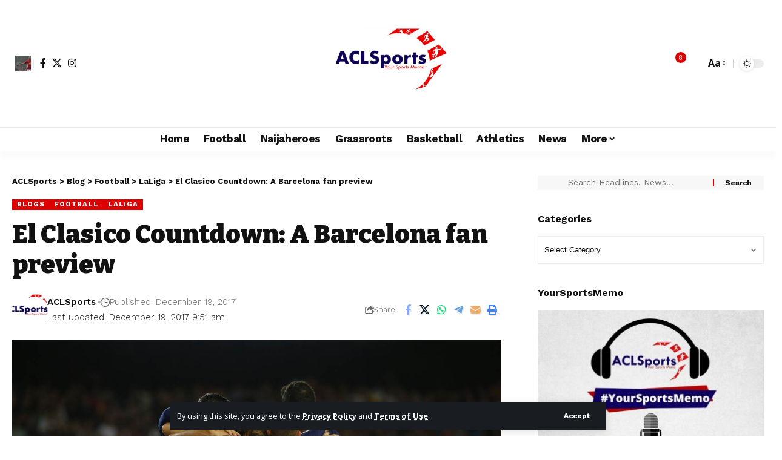

--- FILE ---
content_type: text/html; charset=UTF-8
request_url: https://www.aclsports.com/7871-2/
body_size: 36368
content:
<!DOCTYPE html><html lang="en-GB"><head><meta charset="UTF-8" /><meta http-equiv="X-UA-Compatible" content="IE=edge" /><meta name="viewport" content="width=device-width, initial-scale=1.0" /><link rel="profile" href="https://gmpg.org/xfn/11" /><meta name='robots' content='index, follow, max-image-preview:large, max-snippet:-1, max-video-preview:-1' /><title>El Clasico Countdown: A Barcelona fan preview - ACLSports</title><meta name="description" content="The stage is set at the Santiago Bernabeu for EL Clasico as the two powerhouses in La Liga square up against each other. Barcelona will be going into the ga" /><link rel="preconnect" href="https://fonts.gstatic.com" crossorigin><link rel="preload" as="style" onload="this.onload=null;this.rel='stylesheet'" id="rb-preload-gfonts" href="https://fonts.googleapis.com/css?family=Open+Sans%3A300italic%2C400italic%2C600italic%2C300%2C400%2C600%7COpen+Sans%3A300%2C400%2C500%2C600%2C700%2C800%2C300italic%2C400italic%2C500italic%2C600italic%2C700italic%2C800italic%7CCabin%3A700%7CBitter%3A700%2C600%2C900%7CWork+Sans%3A700%2C300%2C600%2C400%2C900&amp;display=swap" crossorigin><noscript><link rel="stylesheet" href="https://fonts.googleapis.com/css?family=Open+Sans%3A300italic%2C400italic%2C600italic%2C300%2C400%2C600%7COpen+Sans%3A300%2C400%2C500%2C600%2C700%2C800%2C300italic%2C400italic%2C500italic%2C600italic%2C700italic%2C800italic%7CCabin%3A700%7CBitter%3A700%2C600%2C900%7CWork+Sans%3A700%2C300%2C600%2C400%2C900&amp;display=swap"></noscript><link rel="canonical" href="https://www.aclsports.com/7871-2/" /><meta property="og:locale" content="en_GB" /><meta property="og:type" content="article" /><meta property="og:title" content="El Clasico Countdown: A Barcelona fan preview" /><meta property="og:description" content="The stage is set at the Santiago Bernabeu for EL Clasico as the two powerhouses in La Liga square up against each other. Barcelona will be going into the ga" /><meta property="og:url" content="https://www.aclsports.com/7871-2/" /><meta property="og:site_name" content="ACLSports" /><meta property="article:publisher" content="https://www.facebook.com/aclsportsmemo" /><meta property="article:author" content="https://www.facebook.com/aclsportsmemo/" /><meta property="article:published_time" content="2017-12-19T09:51:06+00:00" /><meta property="og:image" content="https://www.aclsports.com/wp-content/uploads/2017/09/FC-Barcelona.jpg" /><meta property="og:image:width" content="1350" /><meta property="og:image:height" content="900" /><meta property="og:image:type" content="image/jpeg" /><meta name="author" content="ACLSports" /><meta name="twitter:card" content="summary_large_image" /><meta name="twitter:creator" content="@acl_sports" /><meta name="twitter:site" content="@acl_sports" /><meta name="twitter:label1" content="Written by" /><meta name="twitter:data1" content="ACLSports" /><meta name="twitter:label2" content="Estimated reading time" /><meta name="twitter:data2" content="2 minutes" /> <script type="application/ld+json" class="yoast-schema-graph">{"@context":"https://schema.org","@graph":[{"@type":"Article","@id":"https://www.aclsports.com/7871-2/#article","isPartOf":{"@id":"https://www.aclsports.com/7871-2/"},"author":{"name":"ACLSports","@id":"https://www.aclsports.com/#/schema/person/53cb56fb162d5a4fecf705fe908d9900"},"headline":"El Clasico Countdown: A Barcelona fan preview","datePublished":"2017-12-19T09:51:06+00:00","mainEntityOfPage":{"@id":"https://www.aclsports.com/7871-2/"},"wordCount":463,"commentCount":0,"publisher":{"@id":"https://www.aclsports.com/#organization"},"image":{"@id":"https://www.aclsports.com/7871-2/#primaryimage"},"thumbnailUrl":"https://www.aclsports.com/wp-content/uploads/2017/09/FC-Barcelona.jpg","keywords":["Barcelona","El Clasico","La Liga","Real Madrid","Santiago Bernabeu"],"articleSection":["Blogs","Football","LaLiga"],"inLanguage":"en-GB","potentialAction":[{"@type":"CommentAction","name":"Comment","target":["https://www.aclsports.com/7871-2/#respond"]}]},{"@type":"WebPage","@id":"https://www.aclsports.com/7871-2/","url":"https://www.aclsports.com/7871-2/","name":"El Clasico Countdown: A Barcelona fan preview - ACLSports","isPartOf":{"@id":"https://www.aclsports.com/#website"},"primaryImageOfPage":{"@id":"https://www.aclsports.com/7871-2/#primaryimage"},"image":{"@id":"https://www.aclsports.com/7871-2/#primaryimage"},"thumbnailUrl":"https://www.aclsports.com/wp-content/uploads/2017/09/FC-Barcelona.jpg","datePublished":"2017-12-19T09:51:06+00:00","description":"The stage is set at the Santiago Bernabeu for EL Clasico as the two powerhouses in La Liga square up against each other. Barcelona will be going into the ga","breadcrumb":{"@id":"https://www.aclsports.com/7871-2/#breadcrumb"},"inLanguage":"en-GB","potentialAction":[{"@type":"ReadAction","target":["https://www.aclsports.com/7871-2/"]}]},{"@type":"ImageObject","inLanguage":"en-GB","@id":"https://www.aclsports.com/7871-2/#primaryimage","url":"https://www.aclsports.com/wp-content/uploads/2017/09/FC-Barcelona.jpg","contentUrl":"https://www.aclsports.com/wp-content/uploads/2017/09/FC-Barcelona.jpg","width":1350,"height":900},{"@type":"BreadcrumbList","@id":"https://www.aclsports.com/7871-2/#breadcrumb","itemListElement":[{"@type":"ListItem","position":1,"name":"Home","item":"https://www.aclsports.com/"},{"@type":"ListItem","position":2,"name":"El Clasico Countdown: A Barcelona fan preview"}]},{"@type":"WebSite","@id":"https://www.aclsports.com/#website","url":"https://www.aclsports.com/","name":"ACLSports","description":"Your Sports Memo","publisher":{"@id":"https://www.aclsports.com/#organization"},"potentialAction":[{"@type":"SearchAction","target":{"@type":"EntryPoint","urlTemplate":"https://www.aclsports.com/?s={search_term_string}"},"query-input":{"@type":"PropertyValueSpecification","valueRequired":true,"valueName":"search_term_string"}}],"inLanguage":"en-GB"},{"@type":"Organization","@id":"https://www.aclsports.com/#organization","name":"ACLSports","url":"https://www.aclsports.com/","logo":{"@type":"ImageObject","inLanguage":"en-GB","@id":"https://www.aclsports.com/#/schema/logo/image/","url":"https://aclsports.com/wp-content/uploads/2017/06/ACL-Sports-Logo.jpeg","contentUrl":"https://aclsports.com/wp-content/uploads/2017/06/ACL-Sports-Logo.jpeg","width":798,"height":524,"caption":"ACLSports"},"image":{"@id":"https://www.aclsports.com/#/schema/logo/image/"},"sameAs":["https://www.facebook.com/aclsportsmemo","https://x.com/acl_sports","https://www.instagram.com/acl_sports"]},{"@type":"Person","@id":"https://www.aclsports.com/#/schema/person/53cb56fb162d5a4fecf705fe908d9900","name":"ACLSports","image":{"@type":"ImageObject","inLanguage":"en-GB","@id":"https://www.aclsports.com/#/schema/person/image/","url":"https://www.aclsports.com/wp-content/uploads/2017/07/ACLSports-Logo.jpg","contentUrl":"https://www.aclsports.com/wp-content/uploads/2017/07/ACLSports-Logo.jpg","caption":"ACLSports"},"sameAs":["https://www.facebook.com/aclsportsmemo/","https://x.com/acl_sports"],"url":"https://www.aclsports.com/author/acl-sports/"}]}</script> <link rel='dns-prefetch' href='//stats.wp.com' /><link rel='dns-prefetch' href='//widgets.wp.com' /><link rel="alternate" type="application/rss+xml" title="ACLSports &raquo; Feed" href="https://www.aclsports.com/feed/" /><link rel="alternate" type="application/rss+xml" title="ACLSports &raquo; Comments Feed" href="https://www.aclsports.com/comments/feed/" /><link rel="alternate" type="application/rss+xml" title="ACLSports &raquo; El Clasico Countdown: A Barcelona fan preview Comments Feed" href="https://www.aclsports.com/7871-2/feed/" /><link rel="pingback" href="https://www.aclsports.com/xmlrpc.php" /> <script type="application/ld+json">{
    "@context": "https://schema.org",
    "@type": "Organization",
    "legalName": "ACLSports",
    "url": "https://www.aclsports.com/",
    "logo": "https://www.aclsports.com/wp-content/uploads/2017/06/ACL-Sports-Logo.jpeg",
    "sameAs": [
        "https://facebook.com/aclsportsmemo",
        "https://twitter.com/acl_sports",
        "https://instagram.com/acl_sports"
    ]
}</script> <style id='wp-img-auto-sizes-contain-inline-css'>img:is([sizes=auto i],[sizes^="auto," i]){contain-intrinsic-size:3000px 1500px}</style><link data-optimized="1" rel='stylesheet' id='embedpress-css-css' href='https://www.aclsports.com/wp-content/litespeed/css/240ff21b91c48d19f8d5d4912bf40347.css?ver=eb872' media='all' /><link data-optimized="1" rel='stylesheet' id='embedpress-blocks-style-css' href='https://www.aclsports.com/wp-content/litespeed/css/90e5bb01d962f62cf95661b9551e835a.css?ver=0578b' media='all' /><link data-optimized="1" rel='stylesheet' id='embedpress-lazy-load-css-css' href='https://www.aclsports.com/wp-content/litespeed/css/c9fe55ab80dddc87e1f0bbf7058f9609.css?ver=5a084' media='all' /><style id='wp-emoji-styles-inline-css'>img.wp-smiley,img.emoji{display:inline!important;border:none!important;box-shadow:none!important;height:1em!important;width:1em!important;margin:0 0.07em!important;vertical-align:-0.1em!important;background:none!important;padding:0!important}</style><link data-optimized="1" rel='stylesheet' id='wp-block-library-css' href='https://www.aclsports.com/wp-content/litespeed/css/74145b3c7ab254d22ec876ced15834a3.css?ver=435cf' media='all' /><style id='classic-theme-styles-inline-css'>/*! This file is auto-generated */
.wp-block-button__link{color:#fff;background-color:#32373c;border-radius:9999px;box-shadow:none;text-decoration:none;padding:calc(.667em + 2px) calc(1.333em + 2px);font-size:1.125em}.wp-block-file__button{background:#32373c;color:#fff;text-decoration:none}</style><link data-optimized="1" rel='stylesheet' id='foxiz-elements-css' href='https://www.aclsports.com/wp-content/litespeed/css/9eee3f44a7d922e9b6eef6a764c70cf8.css?ver=b4433' media='all' /><style id='global-styles-inline-css'>:root{--wp--preset--aspect-ratio--square:1;--wp--preset--aspect-ratio--4-3:4/3;--wp--preset--aspect-ratio--3-4:3/4;--wp--preset--aspect-ratio--3-2:3/2;--wp--preset--aspect-ratio--2-3:2/3;--wp--preset--aspect-ratio--16-9:16/9;--wp--preset--aspect-ratio--9-16:9/16;--wp--preset--color--black:#000000;--wp--preset--color--cyan-bluish-gray:#abb8c3;--wp--preset--color--white:#ffffff;--wp--preset--color--pale-pink:#f78da7;--wp--preset--color--vivid-red:#cf2e2e;--wp--preset--color--luminous-vivid-orange:#ff6900;--wp--preset--color--luminous-vivid-amber:#fcb900;--wp--preset--color--light-green-cyan:#7bdcb5;--wp--preset--color--vivid-green-cyan:#00d084;--wp--preset--color--pale-cyan-blue:#8ed1fc;--wp--preset--color--vivid-cyan-blue:#0693e3;--wp--preset--color--vivid-purple:#9b51e0;--wp--preset--gradient--vivid-cyan-blue-to-vivid-purple:linear-gradient(135deg,rgb(6,147,227) 0%,rgb(155,81,224) 100%);--wp--preset--gradient--light-green-cyan-to-vivid-green-cyan:linear-gradient(135deg,rgb(122,220,180) 0%,rgb(0,208,130) 100%);--wp--preset--gradient--luminous-vivid-amber-to-luminous-vivid-orange:linear-gradient(135deg,rgb(252,185,0) 0%,rgb(255,105,0) 100%);--wp--preset--gradient--luminous-vivid-orange-to-vivid-red:linear-gradient(135deg,rgb(255,105,0) 0%,rgb(207,46,46) 100%);--wp--preset--gradient--very-light-gray-to-cyan-bluish-gray:linear-gradient(135deg,rgb(238,238,238) 0%,rgb(169,184,195) 100%);--wp--preset--gradient--cool-to-warm-spectrum:linear-gradient(135deg,rgb(74,234,220) 0%,rgb(151,120,209) 20%,rgb(207,42,186) 40%,rgb(238,44,130) 60%,rgb(251,105,98) 80%,rgb(254,248,76) 100%);--wp--preset--gradient--blush-light-purple:linear-gradient(135deg,rgb(255,206,236) 0%,rgb(152,150,240) 100%);--wp--preset--gradient--blush-bordeaux:linear-gradient(135deg,rgb(254,205,165) 0%,rgb(254,45,45) 50%,rgb(107,0,62) 100%);--wp--preset--gradient--luminous-dusk:linear-gradient(135deg,rgb(255,203,112) 0%,rgb(199,81,192) 50%,rgb(65,88,208) 100%);--wp--preset--gradient--pale-ocean:linear-gradient(135deg,rgb(255,245,203) 0%,rgb(182,227,212) 50%,rgb(51,167,181) 100%);--wp--preset--gradient--electric-grass:linear-gradient(135deg,rgb(202,248,128) 0%,rgb(113,206,126) 100%);--wp--preset--gradient--midnight:linear-gradient(135deg,rgb(2,3,129) 0%,rgb(40,116,252) 100%);--wp--preset--font-size--small:13px;--wp--preset--font-size--medium:20px;--wp--preset--font-size--large:36px;--wp--preset--font-size--x-large:42px;--wp--preset--spacing--20:0.44rem;--wp--preset--spacing--30:0.67rem;--wp--preset--spacing--40:1rem;--wp--preset--spacing--50:1.5rem;--wp--preset--spacing--60:2.25rem;--wp--preset--spacing--70:3.38rem;--wp--preset--spacing--80:5.06rem;--wp--preset--shadow--natural:6px 6px 9px rgba(0, 0, 0, 0.2);--wp--preset--shadow--deep:12px 12px 50px rgba(0, 0, 0, 0.4);--wp--preset--shadow--sharp:6px 6px 0px rgba(0, 0, 0, 0.2);--wp--preset--shadow--outlined:6px 6px 0px -3px rgb(255, 255, 255), 6px 6px rgb(0, 0, 0);--wp--preset--shadow--crisp:6px 6px 0px rgb(0, 0, 0)}:where(.is-layout-flex){gap:.5em}:where(.is-layout-grid){gap:.5em}body .is-layout-flex{display:flex}.is-layout-flex{flex-wrap:wrap;align-items:center}.is-layout-flex>:is(*,div){margin:0}body .is-layout-grid{display:grid}.is-layout-grid>:is(*,div){margin:0}:where(.wp-block-columns.is-layout-flex){gap:2em}:where(.wp-block-columns.is-layout-grid){gap:2em}:where(.wp-block-post-template.is-layout-flex){gap:1.25em}:where(.wp-block-post-template.is-layout-grid){gap:1.25em}.has-black-color{color:var(--wp--preset--color--black)!important}.has-cyan-bluish-gray-color{color:var(--wp--preset--color--cyan-bluish-gray)!important}.has-white-color{color:var(--wp--preset--color--white)!important}.has-pale-pink-color{color:var(--wp--preset--color--pale-pink)!important}.has-vivid-red-color{color:var(--wp--preset--color--vivid-red)!important}.has-luminous-vivid-orange-color{color:var(--wp--preset--color--luminous-vivid-orange)!important}.has-luminous-vivid-amber-color{color:var(--wp--preset--color--luminous-vivid-amber)!important}.has-light-green-cyan-color{color:var(--wp--preset--color--light-green-cyan)!important}.has-vivid-green-cyan-color{color:var(--wp--preset--color--vivid-green-cyan)!important}.has-pale-cyan-blue-color{color:var(--wp--preset--color--pale-cyan-blue)!important}.has-vivid-cyan-blue-color{color:var(--wp--preset--color--vivid-cyan-blue)!important}.has-vivid-purple-color{color:var(--wp--preset--color--vivid-purple)!important}.has-black-background-color{background-color:var(--wp--preset--color--black)!important}.has-cyan-bluish-gray-background-color{background-color:var(--wp--preset--color--cyan-bluish-gray)!important}.has-white-background-color{background-color:var(--wp--preset--color--white)!important}.has-pale-pink-background-color{background-color:var(--wp--preset--color--pale-pink)!important}.has-vivid-red-background-color{background-color:var(--wp--preset--color--vivid-red)!important}.has-luminous-vivid-orange-background-color{background-color:var(--wp--preset--color--luminous-vivid-orange)!important}.has-luminous-vivid-amber-background-color{background-color:var(--wp--preset--color--luminous-vivid-amber)!important}.has-light-green-cyan-background-color{background-color:var(--wp--preset--color--light-green-cyan)!important}.has-vivid-green-cyan-background-color{background-color:var(--wp--preset--color--vivid-green-cyan)!important}.has-pale-cyan-blue-background-color{background-color:var(--wp--preset--color--pale-cyan-blue)!important}.has-vivid-cyan-blue-background-color{background-color:var(--wp--preset--color--vivid-cyan-blue)!important}.has-vivid-purple-background-color{background-color:var(--wp--preset--color--vivid-purple)!important}.has-black-border-color{border-color:var(--wp--preset--color--black)!important}.has-cyan-bluish-gray-border-color{border-color:var(--wp--preset--color--cyan-bluish-gray)!important}.has-white-border-color{border-color:var(--wp--preset--color--white)!important}.has-pale-pink-border-color{border-color:var(--wp--preset--color--pale-pink)!important}.has-vivid-red-border-color{border-color:var(--wp--preset--color--vivid-red)!important}.has-luminous-vivid-orange-border-color{border-color:var(--wp--preset--color--luminous-vivid-orange)!important}.has-luminous-vivid-amber-border-color{border-color:var(--wp--preset--color--luminous-vivid-amber)!important}.has-light-green-cyan-border-color{border-color:var(--wp--preset--color--light-green-cyan)!important}.has-vivid-green-cyan-border-color{border-color:var(--wp--preset--color--vivid-green-cyan)!important}.has-pale-cyan-blue-border-color{border-color:var(--wp--preset--color--pale-cyan-blue)!important}.has-vivid-cyan-blue-border-color{border-color:var(--wp--preset--color--vivid-cyan-blue)!important}.has-vivid-purple-border-color{border-color:var(--wp--preset--color--vivid-purple)!important}.has-vivid-cyan-blue-to-vivid-purple-gradient-background{background:var(--wp--preset--gradient--vivid-cyan-blue-to-vivid-purple)!important}.has-light-green-cyan-to-vivid-green-cyan-gradient-background{background:var(--wp--preset--gradient--light-green-cyan-to-vivid-green-cyan)!important}.has-luminous-vivid-amber-to-luminous-vivid-orange-gradient-background{background:var(--wp--preset--gradient--luminous-vivid-amber-to-luminous-vivid-orange)!important}.has-luminous-vivid-orange-to-vivid-red-gradient-background{background:var(--wp--preset--gradient--luminous-vivid-orange-to-vivid-red)!important}.has-very-light-gray-to-cyan-bluish-gray-gradient-background{background:var(--wp--preset--gradient--very-light-gray-to-cyan-bluish-gray)!important}.has-cool-to-warm-spectrum-gradient-background{background:var(--wp--preset--gradient--cool-to-warm-spectrum)!important}.has-blush-light-purple-gradient-background{background:var(--wp--preset--gradient--blush-light-purple)!important}.has-blush-bordeaux-gradient-background{background:var(--wp--preset--gradient--blush-bordeaux)!important}.has-luminous-dusk-gradient-background{background:var(--wp--preset--gradient--luminous-dusk)!important}.has-pale-ocean-gradient-background{background:var(--wp--preset--gradient--pale-ocean)!important}.has-electric-grass-gradient-background{background:var(--wp--preset--gradient--electric-grass)!important}.has-midnight-gradient-background{background:var(--wp--preset--gradient--midnight)!important}.has-small-font-size{font-size:var(--wp--preset--font-size--small)!important}.has-medium-font-size{font-size:var(--wp--preset--font-size--medium)!important}.has-large-font-size{font-size:var(--wp--preset--font-size--large)!important}.has-x-large-font-size{font-size:var(--wp--preset--font-size--x-large)!important}:where(.wp-block-post-template.is-layout-flex){gap:1.25em}:where(.wp-block-post-template.is-layout-grid){gap:1.25em}:where(.wp-block-term-template.is-layout-flex){gap:1.25em}:where(.wp-block-term-template.is-layout-grid){gap:1.25em}:where(.wp-block-columns.is-layout-flex){gap:2em}:where(.wp-block-columns.is-layout-grid){gap:2em}:root :where(.wp-block-pullquote){font-size:1.5em;line-height:1.6}</style><link data-optimized="1" rel='stylesheet' id='contact-form-7-css' href='https://www.aclsports.com/wp-content/litespeed/css/9c22bcfea7e8341c17633f7a4ecd04e4.css?ver=01e04' media='all' /><link data-optimized="1" rel='stylesheet' id='jetpack-subscriptions-css' href='https://www.aclsports.com/wp-content/litespeed/css/c6a5fd09db64bf2ed3fed441152a1b29.css?ver=f4d04' media='all' /><link data-optimized="1" rel='stylesheet' id='jetpack_likes-css' href='https://www.aclsports.com/wp-content/litespeed/css/89cb071bb4219b6dbe66b0011f4267ec.css?ver=fc78a' media='all' /><link data-optimized="1" rel='stylesheet' id='elementor-frontend-css' href='https://www.aclsports.com/wp-content/litespeed/css/bc87db62f30c672ab9450a19992b539c.css?ver=11cca' media='all' /><link data-optimized="1" rel='stylesheet' id='elementor-post-41240-css' href='https://www.aclsports.com/wp-content/litespeed/css/397b0ce73446e676dd158652958b629d.css?ver=b12ba' media='all' /><link data-optimized="1" rel='stylesheet' id='foxiz-main-css' href='https://www.aclsports.com/wp-content/litespeed/css/0b271d1aaf1925ff11573992870d376e.css?ver=3a3ea' media='all' /><style id='foxiz-main-inline-css'>:root{--body-family:Open Sans;--body-fweight:400;--body-fcolor:#111111;--body-fsize:16px;--h1-family:Cabin;--h1-fweight:700;--h1-fsize:38px;--h2-family:Bitter;--h2-fweight:700;--h2-fsize:32px;--h3-family:Bitter;--h3-fweight:700;--h3-fsize:21px;--h4-family:Bitter;--h4-fweight:700;--h4-fsize:16px;--h5-family:Bitter;--h5-fweight:700;--h5-fsize:15px;--h6-family:Bitter;--h6-fweight:600;--h6-fsize:14px;--cat-family:Work Sans;--cat-fweight:700;--cat-transform:uppercase;--cat-fsize:10px;--meta-family:Work Sans;--meta-fweight:300;--meta-b-family:Work Sans;--meta-b-fweight:600;--input-family:Work Sans;--input-fweight:400;--btn-family:Work Sans;--btn-fweight:700;--menu-family:Work Sans;--menu-fweight:700;--submenu-family:Work Sans;--submenu-fweight:700;--dwidgets-family:Work Sans;--dwidgets-fweight:700;--dwidgets-fsize:14px;--headline-family:Bitter;--headline-fweight:900;--headline-fsize:52px;--tagline-family:Work Sans;--tagline-fweight:600;--tagline-fsize:20px;--heading-family:Work Sans;--heading-fweight:700;--subheading-family:Work Sans;--subheading-fweight:900;--quote-family:Work Sans;--quote-fweight:700;--bcrumb-family:Work Sans;--bcrumb-fweight:700;--headline-s-fsize:42px;--tagline-s-fsize:14px}@media (max-width:1024px){body{--body-fsize:16px;--h1-fsize:32px;--h2-fsize:28px;--h3-fsize:20px;--h4-fsize:15px;--h5-fsize:15px;--h6-fsize:14px;--excerpt-fsize:12px;--headline-fsize:34px;--headline-s-fsize:34px;--tagline-fsize:18px;--tagline-s-fsize:18px}}@media (max-width:767px){body{--body-fsize:15px;--h1-fsize:28px;--h2-fsize:24px;--h3-fsize:18px;--h4-fsize:15px;--h5-fsize:15px;--h6-fsize:14px;--excerpt-fsize:12px;--headline-fsize:26px;--headline-s-fsize:26px;--tagline-fsize:15px;--tagline-s-fsize:15px}}:root{--g-color:#dd0000;--g-color-90:#dd0000e6;--indicator-bg-from:#dd0000}[data-theme="dark"].is-hd-4{--nav-bg:#191c20;--nav-bg-from:#191c20;--nav-bg-to:#191c20;--nav-bg-glass:#191c2011;--nav-bg-glass-from:#191c2011;--nav-bg-glass-to:#191c2011}.is-hd-5,body.is-hd-5:not(.sticky-on){--hd-logo-height:180px}[data-theme="dark"].is-hd-5,[data-theme="dark"].is-hd-5:not(.sticky-on){--nav-bg:#191c20;--nav-bg-from:#191c20;--nav-bg-to:#191c20;--nav-bg-glass:#191c2011;--nav-bg-glass-from:#191c2011;--nav-bg-glass-to:#191c2011}:root{--topad-spacing:15px;--round-3:0px;--round-5:0px;--round-7:0px;--hyperlink-line-color:var(--g-color);--mbnav-height:80px;--s-content-width:760px;--max-width-wo-sb:840px;--s10-feat-ratio:45%;--s11-feat-ratio:45%;--login-popup-w:350px}.p-readmore{font-family:Work Sans;font-weight:700}.mobile-menu>li>a{font-family:Work Sans;font-weight:700}.mobile-qview a{font-family:Work Sans;font-weight:700}.search-header:before{background-repeat:no-repeat;background-size:cover;background-image:url(https://foxiz.themeruby.com/news/wp-content/uploads/2021/09/search-bg.jpg);background-attachment:scroll;background-position:center center}[data-theme="dark"] .search-header:before{background-repeat:no-repeat;background-size:cover;background-image:url(https://foxiz.themeruby.com/news/wp-content/uploads/2021/09/search-bgd.jpg);background-attachment:scroll;background-position:center center}.footer-has-bg{background-color:#0c044e;background-repeat:no-repeat;background-size:cover;background-position:center center}[data-theme="dark"] .footer-has-bg{background-color:#000}.copyright-menu a{font-size:14px}.copyright-inner .copyright{font-size:14px}.amp-footer .footer-logo{height:50px}#amp-mobile-version-switcher{display:none}.search-icon-svg{-webkit-mask-image:url(https://foxiz.themeruby.com/news/wp-content/uploads/2022/08/news-search.svg);mask-image:url(https://foxiz.themeruby.com/news/wp-content/uploads/2022/08/news-search.svg)}.notification-icon-svg{-webkit-mask-image:url(https://foxiz.themeruby.com/news/wp-content/uploads/2022/08/noti-news.svg);mask-image:url(https://foxiz.themeruby.com/news/wp-content/uploads/2022/08/noti-news.svg)}.login-icon-svg{background-image:url(https://www.aclsports.com/wp-content/uploads/2017/08/Anthony_Matial.jpg);background-size:cover;background-color:#fff0}.login-icon-svg,.rbi-user.wnav-icon{font-size:26px}@media (max-width:767px){.login-icon-svg,.rbi-user.wnav-icon{font-size:22.1px}}.p-category.category-id-8501,.term-i-8501{--cat-highlight:#17747a;--cat-highlight-90:#17747ae6}.category-8501 .blog-content{--heading-sub-color:#17747a}.is-cbox-8501{--cbox-bg:#17747ae6}</style><link data-optimized="1" rel='stylesheet' id='foxiz-print-css' href='https://www.aclsports.com/wp-content/litespeed/css/9066a683e9a4806915bd2ac907372c1b.css?ver=d0e68' media='all' /><link data-optimized="1" rel='stylesheet' id='foxiz-style-css' href='https://www.aclsports.com/wp-content/litespeed/css/d1330609a9953bc78e87ac26bf372926.css?ver=9f176' media='all' /><link data-optimized="1" rel='stylesheet' id='elementor-gf-local-roboto-css' href='https://www.aclsports.com/wp-content/litespeed/css/0ab9ee0bc34aad44b7bba76752e37d27.css?ver=1de75' media='all' /><link data-optimized="1" rel='stylesheet' id='elementor-gf-local-robotoslab-css' href='https://www.aclsports.com/wp-content/litespeed/css/e6de7a637c92876eca525a06483d6ea0.css?ver=c0181' media='all' /> <script src="https://www.aclsports.com/wp-includes/js/jquery/jquery.min.js?ver=3.7.1" id="jquery-core-js"></script> <script data-optimized="1" src="https://www.aclsports.com/wp-content/litespeed/js/1ade95873cabe123e3e7f28234a236a5.js?ver=6b12e" id="jquery-migrate-js" defer data-deferred="1"></script> <script data-optimized="1" src="https://www.aclsports.com/wp-content/litespeed/js/915a1bc2ad56ddfd9a31648c0b0d6541.js?ver=de1af" id="highlight-share-js" defer data-deferred="1"></script> <link rel="preload" href="https://www.aclsports.com/wp-content/themes/foxiz/assets/fonts/icons.woff2?ver=2.5.0" as="font" type="font/woff2" crossorigin="anonymous"><link rel="https://api.w.org/" href="https://www.aclsports.com/wp-json/" /><link rel="alternate" title="JSON" type="application/json" href="https://www.aclsports.com/wp-json/wp/v2/posts/7871" /> <script data-optimized="1" src="https://www.aclsports.com/wp-content/litespeed/js/7da17e76e86fbe67c8700c90d1f7a978.js?ver=7a978" defer></script> <script data-optimized="1" src="[data-uri]" defer></script> <style>img#wpstats{display:none}</style><meta name="generator" content="Elementor 3.34.2; features: e_font_icon_svg, additional_custom_breakpoints; settings: css_print_method-external, google_font-enabled, font_display-swap"> <script data-optimized="1" type='text/javascript' src="[data-uri]" defer></script>  <script data-optimized="1" type='text/javascript' src="[data-uri]" defer></script><script data-optimized="1" type='text/javascript' src="[data-uri]" defer></script><script type="application/ld+json">{
    "@context": "https://schema.org",
    "@type": "WebSite",
    "@id": "https://www.aclsports.com/#website",
    "url": "https://www.aclsports.com/",
    "name": "ACLSports",
    "potentialAction": {
        "@type": "SearchAction",
        "target": "https://www.aclsports.com/?s={search_term_string}",
        "query-input": "required name=search_term_string"
    }
}</script> <style>.e-con.e-parent:nth-of-type(n+4):not(.e-lazyloaded):not(.e-no-lazyload),.e-con.e-parent:nth-of-type(n+4):not(.e-lazyloaded):not(.e-no-lazyload) *{background-image:none!important}@media screen and (max-height:1024px){.e-con.e-parent:nth-of-type(n+3):not(.e-lazyloaded):not(.e-no-lazyload),.e-con.e-parent:nth-of-type(n+3):not(.e-lazyloaded):not(.e-no-lazyload) *{background-image:none!important}}@media screen and (max-height:640px){.e-con.e-parent:nth-of-type(n+2):not(.e-lazyloaded):not(.e-no-lazyload),.e-con.e-parent:nth-of-type(n+2):not(.e-lazyloaded):not(.e-no-lazyload) *{background-image:none!important}}</style> <script type="application/ld+json">{
    "@context": "https://schema.org",
    "@type": "Article",
    "headline": "El Clasico Countdown: A Barcelona fan preview",
    "description": "The stage is set at the Santiago Bernabeu for EL Clasico as the two powerhouses in La Liga square up against each other. Barcelona will be going into the game with a badly bruised ego having lost a two legged clasico to Real Madrid when they won the Spanish Super Cup in",
    "mainEntityOfPage": {
        "@type": "WebPage",
        "@id": "https://www.aclsports.com/7871-2/"
    },
    "author": {
        "@type": "Person",
        "name": "ACLSports",
        "url": "https://www.aclsports.com/author/acl-sports/"
    },
    "publisher": {
        "@type": "Organization",
        "name": "ACLSports",
        "url": "https://www.aclsports.com/",
        "logo": {
            "@type": "ImageObject",
            "url": "https://www.aclsports.com/wp-content/uploads/2017/06/ACL-Sports-Logo.jpeg"
        }
    },
    "dateModified": "2017-12-19T09:51:06+00:00",
    "datePublished": "2017-12-19T09:51:06+00:00",
    "image": {
        "@type": "ImageObject",
        "url": "https://www.aclsports.com/wp-content/uploads/2017/09/FC-Barcelona.jpg",
        "width": "1350",
        "height": "900"
    },
    "commentCount": 0,
    "articleSection": [
        "Blogs",
        "Football",
        "LaLiga"
    ]
}</script> <script type="application/ld+json">{"@context":"http://schema.org","@type":"BreadcrumbList","itemListElement":[{"@type":"ListItem","position":5,"item":{"@id":"https://www.aclsports.com/7871-2/","name":"El Clasico Countdown: A Barcelona fan preview"}},{"@type":"ListItem","position":4,"item":{"@id":"https://www.aclsports.com/football/laliga/","name":"LaLiga"}},{"@type":"ListItem","position":3,"item":{"@id":"https://www.aclsports.com/football/","name":"Football"}},{"@type":"ListItem","position":2,"item":{"@id":"https://www.aclsports.com/blog/","name":"Blog"}},{"@type":"ListItem","position":1,"item":{"@id":"https://www.aclsports.com","name":"ACLSports"}}]}</script> <link rel="icon" href="https://www.aclsports.com/wp-content/uploads/2017/06/cropped-ACL-Sports-Logo-32x32.jpeg" sizes="32x32" /><link rel="icon" href="https://www.aclsports.com/wp-content/uploads/2017/06/cropped-ACL-Sports-Logo-192x192.jpeg" sizes="192x192" /><link rel="apple-touch-icon" href="https://www.aclsports.com/wp-content/uploads/2017/06/cropped-ACL-Sports-Logo-180x180.jpeg" /><meta name="msapplication-TileImage" content="https://www.aclsports.com/wp-content/uploads/2017/06/cropped-ACL-Sports-Logo-270x270.jpeg" /></head><body data-rsssl=1 class="wp-singular post-template-default single single-post postid-7871 single-format-standard wp-embed-responsive wp-theme-foxiz personalized-all elementor-default elementor-kit-41240 menu-ani-1 hover-ani-1 btn-ani-1 btn-transform-1 is-rm-1 lmeta-dot loader-1 dark-sw-1 mtax-1 toc-smooth is-hd-5 is-standard-8 is-mstick yes-tstick is-backtop  is-mstick is-smart-sticky" data-theme="default"><noscript>
<img height="1" width="1" style="display:none" alt="fbpx"
src="https://www.facebook.com/tr?id=846096359072010&ev=PageView&noscript=1" />
</noscript><div class="site-outer"><div id="site-header" class="header-wrap rb-section header-5 header-fw style-tb-shadow-border"><aside id="rb-privacy" class="privacy-bar privacy-bottom"><div class="privacy-inner"><div class="privacy-content">By using this site, you agree to the <a href="https://aclsports.com/privacy-policy/">Privacy Policy</a> and <a href="https://aclsports.com/terms-and-conditions/">Terms of Use</a>.</div><div class="privacy-dismiss"><a id="privacy-trigger" href="#" role="button" class="privacy-dismiss-btn is-btn"><span>Accept</span></a></div></div></aside><div class="reading-indicator"><span id="reading-progress"></span></div><div class="logo-sec"><div class="logo-sec-inner rb-container edge-padding"><div class="logo-sec-left"><div class="wnav-holder widget-h-login header-dropdown-outer">
<a href="https://www.aclsports.com/wp-login.php?redirect_to=https%3A%2F%2Fwww.aclsports.com%2F7871-2%2F" class="login-toggle is-login header-element" data-title="Sign In" rel="nofollow" aria-label="Sign In"><span class="login-icon-svg"></span></a></div><div class="header-social-list wnav-holder"><a class="social-link-facebook" aria-label="Facebook" data-title="Facebook" href="https://facebook.com/aclsportsmemo" target="_blank" rel="noopener nofollow"><i class="rbi rbi-facebook" aria-hidden="true"></i></a><a class="social-link-twitter" aria-label="X" data-title="X" href="https://twitter.com/acl_sports" target="_blank" rel="noopener nofollow"><i class="rbi rbi-twitter" aria-hidden="true"></i></a><a class="social-link-instagram" aria-label="Instagram" data-title="Instagram" href="https://instagram.com/acl_sports" target="_blank" rel="noopener nofollow"><i class="rbi rbi-instagram" aria-hidden="true"></i></a></div></div><div class="logo-sec-center"><div class="logo-wrap is-image-logo site-branding">
<a href="https://www.aclsports.com/" class="logo" title="ACLSports">
<img fetchpriority="high" class="logo-default" data-mode="default" height="524" width="798" src="https://www.aclsports.com/wp-content/uploads/2017/06/ACL-Sports-Logo.jpeg" alt="ACLSports" decoding="async" loading="eager" fetchpriority="high"><img fetchpriority="high" class="logo-dark" data-mode="dark" height="524" width="798" src="https://www.aclsports.com/wp-content/uploads/2017/06/ACL-Sports-Logo.jpeg" alt="ACLSports" decoding="async" loading="eager" fetchpriority="high"><img fetchpriority="high" class="logo-transparent" height="524" width="798" src="https://www.aclsports.com/wp-content/uploads/2017/06/ACL-Sports-Logo.jpeg" alt="ACLSports" decoding="async" loading="eager" fetchpriority="high">			</a></div></div><div class="logo-sec-right"><div class="navbar-right"><div class="wnav-holder header-dropdown-outer"><div class="dropdown-trigger notification-icon notification-trigger">
<span class="notification-icon-inner" data-title="Notification">
<span class="notification-icon-holder">
<span class="notification-icon-svg"></span>
<span class="notification-info"></span>
</span>
</span></div><div class="header-dropdown notification-dropdown"><div class="notification-popup"><div class="notification-header">
<span class="h4">Notification</span>
<a class="notification-url meta-text" href="https://aclsports.com/blogs/">Show More								<i class="rbi rbi-cright" aria-hidden="true"></i></a></div><div class="notification-content"><div class="scroll-holder"><div class="rb-notification ecat-l-dot is-feat-right" data-interval="12"></div></div></div></div></div></div><div class="wnav-holder w-header-search header-dropdown-outer">
<a href="#" role="button" data-title="Search" class="icon-holder header-element search-btn search-trigger" aria-label="Search">
<span class="search-icon-svg"></span>							</a><div class="header-dropdown"><div class="header-search-form is-icon-layout"><form method="get" action="https://www.aclsports.com/" class="rb-search-form live-search-form"  data-search="post" data-limit="0" data-follow="0" data-tax="category" data-dsource="0"  data-ptype=""><div class="search-form-inner"><span class="search-icon"><span class="search-icon-svg"></span></span><span class="search-text"><input type="text" class="field" placeholder="Search Headlines, News..." value="" name="s"/></span><span class="rb-search-submit"><input type="submit" value="Search"/><i class="rbi rbi-cright" aria-hidden="true"></i></span><span class="live-search-animation rb-loader"></span></div><div class="live-search-response"></div></form></div></div></div><div class="wnav-holder font-resizer">
<a href="#" role="button" class="font-resizer-trigger" data-title="Font Resizer"><span class="screen-reader-text">Font Resizer</span><strong>Aa</strong></a></div><div class="dark-mode-toggle-wrap"><div class="dark-mode-toggle">
<span class="dark-mode-slide">
<i class="dark-mode-slide-btn mode-icon-dark" data-title="Switch to Light"><svg class="svg-icon svg-mode-dark" aria-hidden="true" role="img" focusable="false" xmlns="http://www.w3.org/2000/svg" viewBox="0 0 1024 1024"><path fill="currentColor" d="M968.172 426.83c-2.349-12.673-13.274-21.954-26.16-22.226-12.876-0.22-24.192 8.54-27.070 21.102-27.658 120.526-133.48 204.706-257.334 204.706-145.582 0-264.022-118.44-264.022-264.020 0-123.86 84.18-229.676 204.71-257.33 12.558-2.88 21.374-14.182 21.102-27.066s-9.548-23.81-22.22-26.162c-27.996-5.196-56.654-7.834-85.176-7.834-123.938 0-240.458 48.266-328.098 135.904-87.638 87.638-135.902 204.158-135.902 328.096s48.264 240.458 135.902 328.096c87.64 87.638 204.16 135.904 328.098 135.904s240.458-48.266 328.098-135.904c87.638-87.638 135.902-204.158 135.902-328.096 0-28.498-2.638-57.152-7.828-85.17z"></path></svg></i>
<i class="dark-mode-slide-btn mode-icon-default" data-title="Switch to Dark"><svg class="svg-icon svg-mode-light" aria-hidden="true" role="img" focusable="false" xmlns="http://www.w3.org/2000/svg" viewBox="0 0 232.447 232.447"><path fill="currentColor" d="M116.211,194.8c-4.143,0-7.5,3.357-7.5,7.5v22.643c0,4.143,3.357,7.5,7.5,7.5s7.5-3.357,7.5-7.5V202.3 C123.711,198.157,120.354,194.8,116.211,194.8z" /><path fill="currentColor" d="M116.211,37.645c4.143,0,7.5-3.357,7.5-7.5V7.505c0-4.143-3.357-7.5-7.5-7.5s-7.5,3.357-7.5,7.5v22.641 C108.711,34.288,112.068,37.645,116.211,37.645z" /><path fill="currentColor" d="M50.054,171.78l-16.016,16.008c-2.93,2.929-2.931,7.677-0.003,10.606c1.465,1.466,3.385,2.198,5.305,2.198 c1.919,0,3.838-0.731,5.302-2.195l16.016-16.008c2.93-2.929,2.931-7.677,0.003-10.606C57.731,168.852,52.982,168.851,50.054,171.78 z" /><path fill="currentColor" d="M177.083,62.852c1.919,0,3.838-0.731,5.302-2.195L198.4,44.649c2.93-2.929,2.931-7.677,0.003-10.606 c-2.93-2.932-7.679-2.931-10.607-0.003l-16.016,16.008c-2.93,2.929-2.931,7.677-0.003,10.607 C173.243,62.12,175.163,62.852,177.083,62.852z" /><path fill="currentColor" d="M37.645,116.224c0-4.143-3.357-7.5-7.5-7.5H7.5c-4.143,0-7.5,3.357-7.5,7.5s3.357,7.5,7.5,7.5h22.645 C34.287,123.724,37.645,120.366,37.645,116.224z" /><path fill="currentColor" d="M224.947,108.724h-22.652c-4.143,0-7.5,3.357-7.5,7.5s3.357,7.5,7.5,7.5h22.652c4.143,0,7.5-3.357,7.5-7.5 S229.09,108.724,224.947,108.724z" /><path fill="currentColor" d="M50.052,60.655c1.465,1.465,3.384,2.197,5.304,2.197c1.919,0,3.839-0.732,5.303-2.196c2.93-2.929,2.93-7.678,0.001-10.606 L44.652,34.042c-2.93-2.93-7.679-2.929-10.606-0.001c-2.93,2.929-2.93,7.678-0.001,10.606L50.052,60.655z" /><path fill="currentColor" d="M182.395,171.782c-2.93-2.929-7.679-2.93-10.606-0.001c-2.93,2.929-2.93,7.678-0.001,10.607l16.007,16.008 c1.465,1.465,3.384,2.197,5.304,2.197c1.919,0,3.839-0.732,5.303-2.196c2.93-2.929,2.93-7.678,0.001-10.607L182.395,171.782z" /><path fill="currentColor" d="M116.22,48.7c-37.232,0-67.523,30.291-67.523,67.523s30.291,67.523,67.523,67.523s67.522-30.291,67.522-67.523 S153.452,48.7,116.22,48.7z M116.22,168.747c-28.962,0-52.523-23.561-52.523-52.523S87.258,63.7,116.22,63.7 c28.961,0,52.522,23.562,52.522,52.523S145.181,168.747,116.22,168.747z" /></svg></i>
</span></div></div></div></div></div></div><div id="navbar-outer" class="navbar-outer"><div id="sticky-holder" class="sticky-holder"><div class="navbar-wrap"><div class="rb-container edge-padding"><div class="navbar-inner"><div class="navbar-center"><nav id="site-navigation" class="main-menu-wrap" aria-label="main menu"><ul id="menu-primary-menu" class="main-menu rb-menu large-menu" itemscope itemtype="https://www.schema.org/SiteNavigationElement"><li id="menu-item-41390" class="menu-item menu-item-type-post_type menu-item-object-page menu-item-home menu-item-41390"><a href="https://www.aclsports.com/"><span>Home</span></a></li><li id="menu-item-406" class="menu-item menu-item-type-taxonomy menu-item-object-category current-post-ancestor current-menu-parent current-post-parent menu-item-406"><a href="https://www.aclsports.com/football/"><span>Football</span></a></li><li id="menu-item-405" class="menu-item menu-item-type-taxonomy menu-item-object-category menu-item-405"><a href="https://www.aclsports.com/naijaheroes/"><span>Naijaheroes</span></a></li><li id="menu-item-928" class="menu-item menu-item-type-taxonomy menu-item-object-category menu-item-928"><a href="https://www.aclsports.com/grassroots/"><span>Grassroots</span></a></li><li id="menu-item-404" class="menu-item menu-item-type-taxonomy menu-item-object-category menu-item-404"><a href="https://www.aclsports.com/basketball/"><span>Basketball</span></a></li><li id="menu-item-840" class="menu-item menu-item-type-taxonomy menu-item-object-category menu-item-840"><a href="https://www.aclsports.com/athletics/"><span>Athletics</span></a></li><li id="menu-item-407" class="menu-item menu-item-type-taxonomy menu-item-object-category menu-item-407"><a href="https://www.aclsports.com/news/"><span>News</span></a></li><li id="menu-item-29389" class="menu-item menu-item-type-custom menu-item-object-custom menu-item-has-children menu-item-29389"><a href="#"><span>More</span></a><ul class="sub-menu"><li id="menu-item-43371" class="menu-item menu-item-type-post_type menu-item-object-page menu-item-43371"><a href="https://www.aclsports.com/laughter-leather-and-losses/"><span>Laughter, Leather &#038; Losses</span></a></li><li id="menu-item-29391" class="menu-item menu-item-type-post_type menu-item-object-page menu-item-29391"><a href="https://www.aclsports.com/podcast/"><span>#YOURSPORTSMEMO Podcast</span></a></li><li id="menu-item-677" class="menu-item menu-item-type-taxonomy menu-item-object-category current-post-ancestor current-menu-parent current-post-parent menu-item-677"><a href="https://www.aclsports.com/blogs/"><span>Blogs</span></a></li><li id="menu-item-9760" class="menu-item menu-item-type-taxonomy menu-item-object-category menu-item-9760"><a href="https://www.aclsports.com/competition/"><span>Competition</span></a></li></ul></li></ul></nav><div id="s-title-sticky" class="s-title-sticky"><div class="s-title-sticky-left">
<span class="sticky-title-label">Reading:</span>
<span class="h4 sticky-title">El Clasico Countdown: A Barcelona fan preview</span></div><div class="sticky-share-list"><div class="t-shared-header meta-text">
<i class="rbi rbi-share" aria-hidden="true"></i>					<span class="share-label">Share</span></div><div class="sticky-share-list-items effect-fadeout is-color">			<a class="share-action share-trigger icon-facebook" aria-label="Share on Facebook" href="https://www.facebook.com/sharer.php?u=https%3A%2F%2Fwp.me%2FpaCiwm-22X" data-title="Facebook" data-gravity=n  rel="nofollow noopener"><i class="rbi rbi-facebook" aria-hidden="true"></i></a>
<a class="share-action share-trigger icon-twitter" aria-label="Share on X" href="https://twitter.com/intent/tweet?text=El+Clasico+Countdown%3A+A+Barcelona+fan+preview&amp;url=https%3A%2F%2Fwp.me%2FpaCiwm-22X&amp;via=acl_sports" data-title="X" data-gravity=n  rel="nofollow noopener">
<i class="rbi rbi-twitter" aria-hidden="true"></i></a>
<a class="share-action share-trigger icon-flipboard" aria-label="Share on Flipboard" href="https://share.flipboard.com/bookmarklet/popout?url=https%3A%2F%2Fwp.me%2FpaCiwm-22X" data-title="Flipboard" data-gravity=n  rel="nofollow noopener">
<i class="rbi rbi-flipboard" aria-hidden="true"></i>			</a>
<a class="share-action icon-email" aria-label="Email" href="mailto:?subject=El Clasico Countdown: A Barcelona fan preview | ACLSports&body=I found this article interesting and thought of sharing it with you. Check it out:%0A%0Ahttps%3A%2F%2Fwp.me%2FpaCiwm-22X" data-title="Email" data-gravity=n  rel="nofollow">
<i class="rbi rbi-email" aria-hidden="true"></i></a>
<a class="share-action icon-copy copy-trigger" aria-label="Copy Link" href="#" rel="nofollow" role="button" data-copied="Copied!" data-link="https://wp.me/paCiwm-22X" data-copy="Copy Link" data-gravity=n ><i class="rbi rbi-link-o" aria-hidden="true"></i></a>
<a class="share-action icon-print" aria-label="Print" rel="nofollow" role="button" href="javascript:if(window.print)window.print()" data-title="Print" data-gravity=n ><i class="rbi rbi-print" aria-hidden="true"></i></a>
<a class="share-action native-share-trigger more-icon" aria-label="More" href="#" rel="nofollow" role="button" data-link="https://wp.me/paCiwm-22X" data-ptitle="El Clasico Countdown: A Barcelona fan preview" data-title="More"  data-gravity=n ><i class="rbi rbi-more" aria-hidden="true"></i></a></div></div></div></div></div></div></div><div id="header-mobile" class="header-mobile mh-style-shadow"><div class="header-mobile-wrap"><div class="mbnav mbnav-center edge-padding"><div class="navbar-left"><div class="mobile-toggle-wrap">
<a href="#" class="mobile-menu-trigger" role="button" rel="nofollow" aria-label="Open mobile menu">		<span class="burger-icon"><span></span><span></span><span></span></span>
</a></div><div class="wnav-holder font-resizer">
<a href="#" role="button" class="font-resizer-trigger" data-title="Font Resizer"><span class="screen-reader-text">Font Resizer</span><strong>Aa</strong></a></div></div><div class="navbar-center"><div class="mobile-logo-wrap is-image-logo site-branding">
<a href="https://www.aclsports.com/" title="ACLSports">
<img fetchpriority="high" class="logo-default" data-mode="default" height="524" width="798" src="https://www.aclsports.com/wp-content/uploads/2017/06/ACL-Sports-Logo.jpeg" alt="ACLSports" decoding="async" loading="eager" fetchpriority="high"><img fetchpriority="high" class="logo-dark" data-mode="dark" height="524" width="798" src="https://www.aclsports.com/wp-content/uploads/2017/06/ACL-Sports-Logo.jpeg" alt="ACLSports" decoding="async" loading="eager" fetchpriority="high">			</a></div></div><div class="navbar-right">
<a role="button" href="#" class="mobile-menu-trigger mobile-search-icon" aria-label="search"><span class="search-icon-svg"></span></a><div class="dark-mode-toggle-wrap"><div class="dark-mode-toggle">
<span class="dark-mode-slide">
<i class="dark-mode-slide-btn mode-icon-dark" data-title="Switch to Light"><svg class="svg-icon svg-mode-dark" aria-hidden="true" role="img" focusable="false" xmlns="http://www.w3.org/2000/svg" viewBox="0 0 1024 1024"><path fill="currentColor" d="M968.172 426.83c-2.349-12.673-13.274-21.954-26.16-22.226-12.876-0.22-24.192 8.54-27.070 21.102-27.658 120.526-133.48 204.706-257.334 204.706-145.582 0-264.022-118.44-264.022-264.020 0-123.86 84.18-229.676 204.71-257.33 12.558-2.88 21.374-14.182 21.102-27.066s-9.548-23.81-22.22-26.162c-27.996-5.196-56.654-7.834-85.176-7.834-123.938 0-240.458 48.266-328.098 135.904-87.638 87.638-135.902 204.158-135.902 328.096s48.264 240.458 135.902 328.096c87.64 87.638 204.16 135.904 328.098 135.904s240.458-48.266 328.098-135.904c87.638-87.638 135.902-204.158 135.902-328.096 0-28.498-2.638-57.152-7.828-85.17z"></path></svg></i>
<i class="dark-mode-slide-btn mode-icon-default" data-title="Switch to Dark"><svg class="svg-icon svg-mode-light" aria-hidden="true" role="img" focusable="false" xmlns="http://www.w3.org/2000/svg" viewBox="0 0 232.447 232.447"><path fill="currentColor" d="M116.211,194.8c-4.143,0-7.5,3.357-7.5,7.5v22.643c0,4.143,3.357,7.5,7.5,7.5s7.5-3.357,7.5-7.5V202.3 C123.711,198.157,120.354,194.8,116.211,194.8z" /><path fill="currentColor" d="M116.211,37.645c4.143,0,7.5-3.357,7.5-7.5V7.505c0-4.143-3.357-7.5-7.5-7.5s-7.5,3.357-7.5,7.5v22.641 C108.711,34.288,112.068,37.645,116.211,37.645z" /><path fill="currentColor" d="M50.054,171.78l-16.016,16.008c-2.93,2.929-2.931,7.677-0.003,10.606c1.465,1.466,3.385,2.198,5.305,2.198 c1.919,0,3.838-0.731,5.302-2.195l16.016-16.008c2.93-2.929,2.931-7.677,0.003-10.606C57.731,168.852,52.982,168.851,50.054,171.78 z" /><path fill="currentColor" d="M177.083,62.852c1.919,0,3.838-0.731,5.302-2.195L198.4,44.649c2.93-2.929,2.931-7.677,0.003-10.606 c-2.93-2.932-7.679-2.931-10.607-0.003l-16.016,16.008c-2.93,2.929-2.931,7.677-0.003,10.607 C173.243,62.12,175.163,62.852,177.083,62.852z" /><path fill="currentColor" d="M37.645,116.224c0-4.143-3.357-7.5-7.5-7.5H7.5c-4.143,0-7.5,3.357-7.5,7.5s3.357,7.5,7.5,7.5h22.645 C34.287,123.724,37.645,120.366,37.645,116.224z" /><path fill="currentColor" d="M224.947,108.724h-22.652c-4.143,0-7.5,3.357-7.5,7.5s3.357,7.5,7.5,7.5h22.652c4.143,0,7.5-3.357,7.5-7.5 S229.09,108.724,224.947,108.724z" /><path fill="currentColor" d="M50.052,60.655c1.465,1.465,3.384,2.197,5.304,2.197c1.919,0,3.839-0.732,5.303-2.196c2.93-2.929,2.93-7.678,0.001-10.606 L44.652,34.042c-2.93-2.93-7.679-2.929-10.606-0.001c-2.93,2.929-2.93,7.678-0.001,10.606L50.052,60.655z" /><path fill="currentColor" d="M182.395,171.782c-2.93-2.929-7.679-2.93-10.606-0.001c-2.93,2.929-2.93,7.678-0.001,10.607l16.007,16.008 c1.465,1.465,3.384,2.197,5.304,2.197c1.919,0,3.839-0.732,5.303-2.196c2.93-2.929,2.93-7.678,0.001-10.607L182.395,171.782z" /><path fill="currentColor" d="M116.22,48.7c-37.232,0-67.523,30.291-67.523,67.523s30.291,67.523,67.523,67.523s67.522-30.291,67.522-67.523 S153.452,48.7,116.22,48.7z M116.22,168.747c-28.962,0-52.523-23.561-52.523-52.523S87.258,63.7,116.22,63.7 c28.961,0,52.522,23.562,52.522,52.523S145.181,168.747,116.22,168.747z" /></svg></i>
</span></div></div></div></div></div><div class="mobile-collapse"><div class="collapse-holder"><div class="collapse-inner"><div class="mobile-search-form edge-padding"><div class="header-search-form is-form-layout">
<span class="h5">Search</span><form method="get" action="https://www.aclsports.com/" class="rb-search-form"  data-search="post" data-limit="0" data-follow="0" data-tax="category" data-dsource="0"  data-ptype=""><div class="search-form-inner"><span class="search-icon"><span class="search-icon-svg"></span></span><span class="search-text"><input type="text" class="field" placeholder="Search Headlines, News..." value="" name="s"/></span><span class="rb-search-submit"><input type="submit" value="Search"/><i class="rbi rbi-cright" aria-hidden="true"></i></span></div></form></div></div><nav class="mobile-menu-wrap edge-padding"><ul id="mobile-menu" class="mobile-menu"><li id="menu-item-43372" class="menu-item menu-item-type-post_type menu-item-object-page menu-item-home menu-item-43372"><a href="https://www.aclsports.com/"><span>Home</span></a></li><li id="menu-item-43374" class="menu-item menu-item-type-post_type menu-item-object-page menu-item-43374"><a href="https://www.aclsports.com/laughter-leather-and-losses/"><span>Laughter, Leather &#038; Losses</span></a></li><li id="menu-item-43378" class="menu-item menu-item-type-taxonomy menu-item-object-category current-post-ancestor current-menu-parent current-post-parent menu-item-43378"><a href="https://www.aclsports.com/football/"><span>Football</span></a></li><li id="menu-item-43380" class="menu-item menu-item-type-taxonomy menu-item-object-category menu-item-43380"><a href="https://www.aclsports.com/naijaheroes/"><span>Naijaheroes</span></a></li><li id="menu-item-43379" class="menu-item menu-item-type-taxonomy menu-item-object-category menu-item-43379"><a href="https://www.aclsports.com/grassroots/"><span>Grassroots</span></a></li><li id="menu-item-43377" class="menu-item menu-item-type-taxonomy menu-item-object-category menu-item-43377"><a href="https://www.aclsports.com/basketball/"><span>Basketball</span></a></li><li id="menu-item-43376" class="menu-item menu-item-type-taxonomy menu-item-object-category menu-item-43376"><a href="https://www.aclsports.com/athletics/"><span>Athletics</span></a></li><li id="menu-item-43381" class="menu-item menu-item-type-taxonomy menu-item-object-category menu-item-43381"><a href="https://www.aclsports.com/news/"><span>News</span></a></li><li id="menu-item-43375" class="menu-item menu-item-type-taxonomy menu-item-object-category menu-item-43375"><a href="https://www.aclsports.com/podcasts/"><span>#YourSportsMemo</span></a></li></ul></nav><div class="collapse-sections"><div class="mobile-login">
<span class="mobile-login-title h6">Have an existing account?</span>
<a href="https://www.aclsports.com/wp-login.php?redirect_to=https%3A%2F%2Fwww.aclsports.com%2F7871-2%2F" class="login-toggle is-login is-btn" rel="nofollow">Sign In</a></div><div class="mobile-socials">
<span class="mobile-social-title h6">Follow US</span>
<a class="social-link-facebook" aria-label="Facebook" data-title="Facebook" href="https://facebook.com/aclsportsmemo" target="_blank" rel="noopener nofollow"><i class="rbi rbi-facebook" aria-hidden="true"></i></a><a class="social-link-twitter" aria-label="X" data-title="X" href="https://twitter.com/acl_sports" target="_blank" rel="noopener nofollow"><i class="rbi rbi-twitter" aria-hidden="true"></i></a><a class="social-link-instagram" aria-label="Instagram" data-title="Instagram" href="https://instagram.com/acl_sports" target="_blank" rel="noopener nofollow"><i class="rbi rbi-instagram" aria-hidden="true"></i></a></div></div></div></div></div></div></div></div></div><div class="site-wrap"><div class="single-standard-8 is-sidebar-right sticky-sidebar"><div class="rb-s-container edge-padding"><article id="post-7871" class="post-7871 post type-post status-publish format-standard has-post-thumbnail category-blogs category-football category-laliga tag-barcelona tag-el-clasico tag-la-liga tag-real-madrid tag-santiago-bernabeu"><div class="grid-container"><div class="s-ct"><header class="single-header"><aside class="breadcrumb-wrap breadcrumb-navxt s-breadcrumb"><div class="breadcrumb-inner" vocab="https://schema.org/" typeof="BreadcrumbList"><span property="itemListElement" typeof="ListItem"><a property="item" typeof="WebPage" title="Go to ACLSports." href="https://www.aclsports.com" class="home" ><span property="name">ACLSports</span></a><meta property="position" content="1"></span> &gt; <span property="itemListElement" typeof="ListItem"><a property="item" typeof="WebPage" title="Go to Blog." href="https://www.aclsports.com/blog/" class="post-root post post-post" ><span property="name">Blog</span></a><meta property="position" content="2"></span> &gt; <span property="itemListElement" typeof="ListItem"><a property="item" typeof="WebPage" title="Go to the Football Category archives." href="https://www.aclsports.com/football/" class="taxonomy category" ><span property="name">Football</span></a><meta property="position" content="3"></span> &gt; <span property="itemListElement" typeof="ListItem"><a property="item" typeof="WebPage" title="Go to the LaLiga Category archives." href="https://www.aclsports.com/football/laliga/" class="taxonomy category" ><span property="name">LaLiga</span></a><meta property="position" content="4"></span> &gt; <span property="itemListElement" typeof="ListItem"><span property="name" class="post post-post current-item">El Clasico Countdown: A Barcelona fan preview</span><meta property="url" content="https://www.aclsports.com/7871-2/"><meta property="position" content="5"></span></div></aside><div class="s-cats ecat-bg-4 ecat-size-big"><div class="p-categories"><a class="p-category category-id-4" href="https://www.aclsports.com/blogs/" rel="category">Blogs</a><a class="p-category category-id-5" href="https://www.aclsports.com/football/" rel="category">Football</a><a class="p-category category-id-291" href="https://www.aclsports.com/football/laliga/" rel="category">LaLiga</a></div></div><h1 class="s-title">El Clasico Countdown: A Barcelona fan preview</h1><div class="single-meta meta-s-gray-dot yes-0"><div class="smeta-in">
<a class="meta-el meta-avatar" href="https://www.aclsports.com/author/acl-sports/" rel="nofollow" aria-label="Visit posts by ACLSports"><img src="https://www.aclsports.com/wp-content/uploads/2017/07/ACLSports-Logo.jpg" width="120" height="64" srcset="https://www.aclsports.com/wp-content/uploads/2017/07/ACLSports-Logo.jpg 2x" alt="ACLSports" class="avatar avatar-120 wp-user-avatar wp-user-avatar-120 alignnone photo" /></a><div class="smeta-sec"><div class="smeta-bottom meta-text">
<time class="updated-date" datetime="2017-12-19T09:51:06+00:00">Last updated: December 19, 2017 9:51 am</time></div><div class="p-meta"><div class="meta-inner is-meta"><div class="meta-el">
<a class="meta-author-url meta-author" href="https://www.aclsports.com/author/acl-sports/">ACLSports</a></div><div class="meta-el meta-date">
<i class="rbi rbi-clock" aria-hidden="true"></i>		<time class="date published" datetime="2017-12-19T09:51:06+00:00">Published: December 19, 2017</time></div></div></div></div></div><div class="smeta-extra"><div class="t-shared-sec tooltips-n is-color"><div class="t-shared-header is-meta">
<i class="rbi rbi-share" aria-hidden="true"></i><span class="share-label">Share</span></div><div class="effect-fadeout">			<a class="share-action share-trigger icon-facebook" aria-label="Share on Facebook" href="https://www.facebook.com/sharer.php?u=https%3A%2F%2Fwp.me%2FpaCiwm-22X" data-title="Facebook" rel="nofollow noopener"><i class="rbi rbi-facebook" aria-hidden="true"></i></a>
<a class="share-action share-trigger icon-twitter" aria-label="Share on X" href="https://twitter.com/intent/tweet?text=El+Clasico+Countdown%3A+A+Barcelona+fan+preview&amp;url=https%3A%2F%2Fwp.me%2FpaCiwm-22X&amp;via=acl_sports" data-title="X" rel="nofollow noopener">
<i class="rbi rbi-twitter" aria-hidden="true"></i></a>
<a class="share-action icon-whatsapp is-web" aria-label="Share on Whatsapp" href="https://web.whatsapp.com/send?text=El+Clasico+Countdown%3A+A+Barcelona+fan+preview &#9758; https%3A%2F%2Fwp.me%2FpaCiwm-22X" target="_blank" data-title="WhatsApp" rel="nofollow noopener"><i class="rbi rbi-whatsapp" aria-hidden="true"></i></a>
<a class="share-action icon-whatsapp is-mobile" aria-label="Share on Whatsapp" href="whatsapp://send?text=El+Clasico+Countdown%3A+A+Barcelona+fan+preview &#9758; https%3A%2F%2Fwp.me%2FpaCiwm-22X" target="_blank" data-title="WhatsApp" rel="nofollow noopener"><i class="rbi rbi-whatsapp" aria-hidden="true"></i></a>
<a class="share-action share-trigger icon-telegram" aria-label="Share on Telegram" href="https://t.me/share/?url=https%3A%2F%2Fwp.me%2FpaCiwm-22X&amp;text=El+Clasico+Countdown%3A+A+Barcelona+fan+preview" data-title="Telegram" rel="nofollow noopener"><i class="rbi rbi-telegram" aria-hidden="true"></i></a>
<a class="share-action icon-email" aria-label="Email" href="mailto:?subject=El Clasico Countdown: A Barcelona fan preview | ACLSports&body=I found this article interesting and thought of sharing it with you. Check it out:%0A%0Ahttps%3A%2F%2Fwp.me%2FpaCiwm-22X" data-title="Email" rel="nofollow">
<i class="rbi rbi-email" aria-hidden="true"></i></a>
<a class="share-action icon-print" aria-label="Print" rel="nofollow" role="button" href="javascript:if(window.print)window.print()" data-title="Print"><i class="rbi rbi-print" aria-hidden="true"></i></a>
<a class="share-action native-share-trigger more-icon" aria-label="More" href="#" rel="nofollow" role="button" data-link="https://wp.me/paCiwm-22X" data-ptitle="El Clasico Countdown: A Barcelona fan preview" data-title="More" ><i class="rbi rbi-more" aria-hidden="true"></i></a></div></div></div></div></header><div class="s-feat-outer"><div class="s-feat"><img fetchpriority="high" width="860" height="573" src="https://www.aclsports.com/wp-content/uploads/2017/09/FC-Barcelona.jpg" class="attachment-foxiz_crop_o1 size-foxiz_crop_o1 wp-post-image" alt="" loading="eager" fetchpriority="high" decoding="async" /></div></div><div class="s-ct-wrap"><div class="s-ct-inner"><div class="e-ct-outer"><div class="entry-top"><div id="widget-ad-script-2" class="widget entry-widget clearfix widget-ad-script"><div class="ad-wrap ad-script-wrap"><div class="ad-script non-adsense edge-padding"><div id="newsnowlogo" style="width: 300px; margin: 0; padding: 0; border: 1px solid #ccc; background: #555; color: #fff; font-size: 11px; line-height: 14px; font-family: Verdana,Arial,Helvetica,Sans-serif; font-weight: bold;" title="Click here for more Sport news from NewsNow"><div style="margin: 0; padding: 0; border: 1px solid #fff; background: #555;"><div style="margin: 0; padding: 0; border: 0; width: 160px; height: 50px; float: left;"><img style="display: block; margin: 0; padding: 0; border: 0; width: 160px; height: 50px;" src="/wp-content/uploads/2020/04/newsnow_f_ab.gif" alt="As featured on NewsNow: Sport news" /></div><div style="padding: 0; border: 0; margin: 0 0 0 160px; text-align: center;"><span style="margin: 0; padding: 0; border: 0; display: inline-block; vertical-align: middle; text-align: center; width: 120px;"><a id="newsnowlogo_a" style="color: #fff; text-decoration: underline;" href="https://www.newsnow.co.uk/h/Sport" target="newsnow" rel="nofollow noopener noreferrer">Sport News</a> 24/7</span><span style="margin: 0; padding: 0; border: 0; display: inline-block; height: 50px; width: 1px; vertical-align: middle; line-height: 50px; font-size: 1px;"> </span></div></div></div> <script data-optimized="1" type="text/javascript" src="[data-uri]" defer></script> </div></div></div></div><div class="entry-content rbct clearfix is-highlight-shares"><div>The stage is set at the Santiago Bernabeu for EL Clasico as the two powerhouses in La Liga square up against each other. Barcelona will be going into the game with a badly bruised ego having lost a two legged clasico to Real Madrid when they won the Spanish Super Cup in August. One can excuse the Barcelona side at the time as the team lost of one it’s key players, Neymar Junior.</div><div></div><div>FC Barcelona have overcome that setback, they occupy the top position on the league table and lead Real Madrid with a eleven points going into this <em>clasico</em>. The <em>Blaugrana</em> aren’t playing at their best but they are yet to lose a game this season in all competitions, the only team to do so amongst the top five leagues in Europe.</div><div></div><blockquote><div>Barcelona will approach the game with high expectation and a good feeling having demolished Deportivo La Coruna over the weekend by four goals.  The squad will miss the service of Samuel Umtiti who has been sidelined by a hamstring for eight weeks but, Thomas Vermaelen has held his own and this will be his first clasico as a starter, no doubt he has proven a point and convinced Ernesto Velverde for a spot in the starting eleven ahead of Javier Mascherano.</div></blockquote><div></div><div>Real Madrid really haven’t been that bad but, they have lost two gamesin La Liga and if there is one more game to lose before the end of 2017, it will be the game vs Barcelona if Lionel Messi gets in his element on Saturday. Madrid are coming into the game struggling in La Liga, Uefa Champions League, and even at the just concluded Club World Cup. Benzema has been disappointing enough, Gareth Bale hasn’t been his usual self on the pitch while Cristiano Ronaldo has not been able to perform well agaisnt strong opposition this season. Sergio Ramos has just retuned from injury and from what we saw during the CWC game vs Gremio he lacks match fitness and the team has struggled so hard to find the back of the net lately.</div><div></div><div>This is one game Barcelona can take all three points. Messi is his usual best, Luis Suarez has rediscovered his goal scoring form, Iniesta is back to his best, Sergio Busquet was given a deserved rest over the weekend and Ter Stagen is having his best season inbetween the sticks for the club. A win for the blaugrana will extend their lead over Real Madrid to fourteen points even though Madrid have a game in hand and that will be goodbye to La Liga title for Real Madrid. It’s not going to be an easy game.</div><div></div><div></div><div><em><strong>Moses Ezeala (@fruitfulvine_ ) wrote in from Lagos, Nigeria.</strong></em></div></div><div class="entry-bottom"><div id="text-5" class="widget entry-widget clearfix widget_text"><div class="textwidget"><div class="related-sec related-5 is-width-right is-style-boxed"><div class="inner"><div class="block-inner"><div class="p-wrap p-list-inline" data-pid="20841"><div class="entry-title h4"><i class="rbi rbi-plus" aria-hidden="true"></i>		<a class="p-url" href="https://www.aclsports.com/ivory-coast-coach-well-decide-on-gervinho-very-soon/" rel="bookmark">Ivory Coast coach: We’ll decide on Gervinho very soon</a></div></div><div class="p-wrap p-list-inline" data-pid="45214"><div class="entry-title h4"><i class="rbi rbi-plus" aria-hidden="true"></i>		<a class="p-url" href="https://www.aclsports.com/nnl-announce-date-and-venue-for-relegation-playoff/" rel="bookmark">NNL announce date and venue for relegation playoff</a></div></div><div class="p-wrap p-list-inline" data-pid="28450"><div class="entry-title h4"><i class="rbi rbi-plus" aria-hidden="true"></i>		<a class="p-url" href="https://www.aclsports.com/eie-super-eagles-duo-osimhen-ajayi-on-target/" rel="bookmark">EiE: Super Eagles duo Osimhen, Ajayi on target</a></div></div><div class="p-wrap p-list-inline" data-pid="57414"><div class="entry-title h4"><i class="rbi rbi-plus" aria-hidden="true"></i>		<a class="p-url" href="https://www.aclsports.com/cafcc-reasons-why-kwara-united-lost-to-asante-kotoko/" rel="bookmark">CAFCC: Reasons why Kwara United lost to Asante Kotoko</a></div></div><div class="p-wrap p-list-inline" data-pid="53383"><div class="entry-title h4"><i class="rbi rbi-plus" aria-hidden="true"></i>		<a class="p-url" href="https://www.aclsports.com/pfc-rangers-ikorodu-city-advance-enyimba-dumped-out/" rel="bookmark">PFC: Rangers, Ikorodu City advance; Enyimba dumped out</a></div></div></div></div></div></div></div></div><div class="efoot efoot-commas h5"><div class="efoot-bar tag-bar">
<span class="blabel is-meta"><i class="rbi rbi-tag" aria-hidden="true"></i>TAGGED:</span><a href="https://www.aclsports.com/tag/barcelona/" rel="tag">Barcelona</a><a href="https://www.aclsports.com/tag/el-clasico/" rel="tag">El Clasico</a><a href="https://www.aclsports.com/tag/la-liga/" rel="tag">La Liga</a><a href="https://www.aclsports.com/tag/real-madrid/" rel="tag">Real Madrid</a><a href="https://www.aclsports.com/tag/santiago-bernabeu/" rel="tag">Santiago Bernabeu</a></div></div></div></div><div class="e-shared-sec entry-sec"><div class="e-shared-header h4">
<i class="rbi rbi-share" aria-hidden="true"></i><span>Share This Article</span></div><div class="rbbsl tooltips-n effect-fadeout is-bg">
<a class="share-action share-trigger icon-facebook" aria-label="Share on Facebook" href="https://www.facebook.com/sharer.php?u=https%3A%2F%2Fwp.me%2FpaCiwm-22X" data-title="Facebook" rel="nofollow noopener"><i class="rbi rbi-facebook" aria-hidden="true"></i><span>Facebook</span></a>
<a class="share-action share-trigger icon-twitter" aria-label="Share on X" href="https://twitter.com/intent/tweet?text=El+Clasico+Countdown%3A+A+Barcelona+fan+preview&amp;url=https%3A%2F%2Fwp.me%2FpaCiwm-22X&amp;via=acl_sports" data-title="X" rel="nofollow noopener">
<i class="rbi rbi-twitter" aria-hidden="true"></i></a>
<a class="share-action icon-whatsapp is-web" aria-label="Share on Whatsapp" href="https://web.whatsapp.com/send?text=El+Clasico+Countdown%3A+A+Barcelona+fan+preview &#9758; https%3A%2F%2Fwp.me%2FpaCiwm-22X" target="_blank" data-title="WhatsApp" rel="nofollow noopener"><i class="rbi rbi-whatsapp" aria-hidden="true"></i><span>Whatsapp</span></a>
<a class="share-action icon-whatsapp is-mobile" aria-label="Share on Whatsapp" href="whatsapp://send?text=El+Clasico+Countdown%3A+A+Barcelona+fan+preview &#9758; https%3A%2F%2Fwp.me%2FpaCiwm-22X" target="_blank" data-title="WhatsApp" rel="nofollow noopener"><i class="rbi rbi-whatsapp" aria-hidden="true"></i><span>Whatsapp</span></a>
<a class="share-action share-trigger icon-telegram" aria-label="Share on Telegram" href="https://t.me/share/?url=https%3A%2F%2Fwp.me%2FpaCiwm-22X&amp;text=El+Clasico+Countdown%3A+A+Barcelona+fan+preview" data-title="Telegram" rel="nofollow noopener"><i class="rbi rbi-telegram" aria-hidden="true"></i><span>Telegram</span></a>
<a class="share-action icon-email" aria-label="Email" href="mailto:?subject=El Clasico Countdown: A Barcelona fan preview | ACLSports&body=I found this article interesting and thought of sharing it with you. Check it out:%0A%0Ahttps%3A%2F%2Fwp.me%2FpaCiwm-22X" data-title="Email" rel="nofollow">
<i class="rbi rbi-email" aria-hidden="true"></i><span>Email</span></a>
<a class="share-action icon-print" aria-label="Print" rel="nofollow" role="button" href="javascript:if(window.print)window.print()" data-title="Print"><i class="rbi rbi-print" aria-hidden="true"></i><span>Print</span></a>
<a class="share-action native-share-trigger more-icon" aria-label="More" href="#" rel="nofollow" role="button" data-link="https://wp.me/paCiwm-22X" data-ptitle="El Clasico Countdown: A Barcelona fan preview" data-title="More" ><i class="rbi rbi-more" aria-hidden="true"></i></a></div></div></div><div class="entry-pagination e-pagi entry-sec mobile-hide"><div class="inner"><div class="nav-el nav-left">
<a href="https://www.aclsports.com/7865-2/">
<span class="nav-label is-meta"><i class="rbi rbi-angle-left" aria-hidden="true"></i><span>Previous Article</span></span>
<span class="nav-inner h4">
<img width="70" height="70" src="https://www.aclsports.com/wp-content/uploads/2017/12/IMG-20171219-WA0002-70x70.jpg" class="attachment-thumbnail size-thumbnail wp-post-image" alt="" decoding="async" />	                <span class="e-pagi-holder"><span class="e-pagi-title p-url">Basketball: N1m prize money at 10th Ajanah Championship</span></span>
</span>
</a></div><div class="nav-el nav-right">
<a href="https://www.aclsports.com/7875-2/">
<span class="nav-label is-meta"><span>Next Article</span><i class="rbi rbi-angle-right" aria-hidden="true"></i></span>
<span class="nav-inner h4">
<img width="70" height="70" src="https://www.aclsports.com/wp-content/uploads/2017/12/FB_IMG_1513463546395-70x70.jpg" class="attachment-thumbnail size-thumbnail wp-post-image" alt="" decoding="async" />               <span class="e-pagi-holder"><span class="e-pagi-title p-url">Umar led-NBBF faction welcomes FIBA&#8217;s deadline extension</span></span>
</span>
</a></div></div></div><div class="comment-box-wrap entry-sec"><div class="comment-box-header">
<span class="h3"><i class="rbi rbi-comment" aria-hidden="true"></i>Leave a Comment</span></div><div class="comment-holder no-comment"><div id="comments" class="comments-area"><div id="respond" class="comment-respond"><h3 id="reply-title" class="comment-reply-title">Leave a Reply <small><a rel="nofollow" id="cancel-comment-reply-link" href="/7871-2/#respond" style="display:none;">Cancel reply</a></small></h3><form action="https://www.aclsports.com/wp-comments-post.php" method="post" id="commentform" class="comment-form"><p class="comment-notes"><span id="email-notes">Your email address will not be published.</span> <span class="required-field-message">Required fields are marked <span class="required">*</span></span></p><p class="comment-form-comment"><label for="comment">Comment <span class="required">*</span></label><textarea placeholder="Leave a Comment" id="comment" name="comment" cols="45" rows="8" maxlength="65525" required></textarea></p><p class="comment-form-author"><label for="author">Name <span class="required">*</span></label> <input placeholder="Your name" id="author" name="author" type="text" value="" size="30" maxlength="245" autocomplete="name" required /></p><p class="comment-form-email"><label for="email">Email <span class="required">*</span></label> <input placeholder="Your email" id="email" name="email" type="email" value="" size="30" maxlength="100" aria-describedby="email-notes" autocomplete="email" required /></p><p class="comment-form-cookies-consent"><input id="wp-comment-cookies-consent" name="wp-comment-cookies-consent" type="checkbox" value="yes" /> <label for="wp-comment-cookies-consent">Save my name, email, and website in this browser for the next time I comment.</label></p><p class="comment-subscription-form"><input type="checkbox" name="subscribe_comments" id="subscribe_comments" value="subscribe" style="width: auto; -moz-appearance: checkbox; -webkit-appearance: checkbox;" /> <label class="subscribe-label" id="subscribe-label" for="subscribe_comments">Notify me of follow-up comments by email.</label></p><p class="comment-subscription-form"><input type="checkbox" name="subscribe_blog" id="subscribe_blog" value="subscribe" style="width: auto; -moz-appearance: checkbox; -webkit-appearance: checkbox;" /> <label class="subscribe-label" id="subscribe-blog-label" for="subscribe_blog">Notify me of new posts by email.</label></p><p class="form-submit"><input name="submit" type="submit" id="submit" class="submit" value="Post Comment" /> <input type='hidden' name='comment_post_ID' value='7871' id='comment_post_ID' />
<input type='hidden' name='comment_parent' id='comment_parent' value='0' /></p></form></div></div></div></div></div><div class="sidebar-wrap single-sidebar"><div class="sidebar-inner clearfix"><div id="search-2" class="widget rb-section w-sidebar clearfix widget_search"><form role="search" method="get" class="search-form wp-block-search" action="https://www.aclsports.com/"><div class="search-form-icon"><span class="search-icon-svg"></span></div>
<label class="search-form-input">
<span class="screen-reader-text">Search for:</span>
<input type="search" class="search-field"
placeholder="Search Headlines, News..."
value=""
name="s">
</label><div class="search-form-submit">
<input type="submit" value="Search"></div></form></div><div id="categories-2" class="widget rb-section w-sidebar clearfix widget_categories"><div class="block-h widget-heading heading-layout-10"><div class="heading-inner"><h4 class="heading-title"><span>Categories</span></h4></div></div><form action="https://www.aclsports.com" method="get"><label class="screen-reader-text" for="cat">Categories</label><select  name='cat' id='cat' class='postform'><option value='-1'>Select Category</option><option class="level-0" value="6528">#YourSportsMemo</option><option class="level-0" value="8258">AFCON 2021</option><option class="level-0" value="9573">AFCON 2023</option><option class="level-0" value="10478">AFCON 2025</option><option class="level-0" value="1270">Africa Club Football</option><option class="level-0" value="6287">African Games</option><option class="level-0" value="2219">Age-Group Football</option><option class="level-0" value="8423">AITEO Cup</option><option class="level-0" value="2131">Amputee Football</option><option class="level-0" value="10">Athletics</option><option class="level-0" value="1028">ATP</option><option class="level-0" value="91">Badminton</option><option class="level-0" value="2">Basketball</option><option class="level-0" value="4">Blogs</option><option class="level-0" value="11">Boxing</option><option class="level-0" value="292">Bundesliga</option><option class="level-0" value="158">Champions League</option><option class="level-0" value="8402">Commonwealth Games 2022</option><option class="level-0" value="1784">Competition</option><option class="level-0" value="550">Cycling</option><option class="level-0" value="73">English Premier League</option><option class="level-0" value="10151">Euro 2024</option><option class="level-0" value="159">Europa Cup</option><option class="level-0" value="727">Europa League</option><option class="level-0" value="2114">FA Cup</option><option class="level-0" value="8877">Federation Cup</option><option class="level-0" value="8481">FIFA World Cup 2022</option><option class="level-0" value="8492">FIFAWorldCup2022</option><option class="level-0" value="5272">FIFAWWC2019</option><option class="level-0" value="8758">FIFAWWC2023</option><option class="level-0" value="5">Football</option><option class="level-0" value="115">Grassroots</option><option class="level-0" value="1063">Gymnastics</option><option class="level-0" value="392">Handball</option><option class="level-0" value="92">Hockey</option><option class="level-0" value="94">Hockey</option><option class="level-0" value="722">Interviews</option><option class="level-0" value="1978">Javelin</option><option class="level-0" value="3">Judo</option><option class="level-0" value="78">Karate</option><option class="level-0" value="1766">Kickboxing</option><option class="level-0" value="291">LaLiga</option><option class="level-0" value="432">Ligue 1</option><option class="level-0" value="8">Naijaheroes</option><option class="level-0" value="8613">Natioal Sports Festival Asaba 2022</option><option class="level-0" value="1">News</option><option class="level-0" value="80">NPFL</option><option class="level-0" value="1871">NWFL</option><option class="level-0" value="148">Olympics</option><option class="level-0" value="2245">Para Powerlifting</option><option class="level-0" value="1829">Para Sports</option><option class="level-0" value="149">Paralympics</option><option class="level-0" value="6480">Prudent Energy Handball League</option><option class="level-0" value="293">Serie A</option><option class="level-0" value="1788">Shooting</option><option class="level-0" value="96">Squash</option><option class="level-0" value="69">Super Eagles</option><option class="level-0" value="8430">Super Falcons</option><option class="level-0" value="1114">Swimming</option><option class="level-0" value="6">Table Tennis</option><option class="level-0" value="402">Taekwondo</option><option class="level-0" value="9">Tennis</option><option class="level-0" value="8043">Tokyo 2020 Olympics</option><option class="level-0" value="10584">Turkish Super Lig</option><option class="level-0" value="165">UEFA Super Cup</option><option class="level-0" value="211">Volleyball</option><option class="level-0" value="8393">WAFCON 2022</option><option class="level-0" value="139">Weightlifting</option><option class="level-0" value="1033">Women&#8217;s Football</option><option class="level-0" value="8501">World</option><option class="level-0" value="68">World Cup</option><option class="level-0" value="7">Wrestling</option><option class="level-0" value="1029">WTA</option>
</select></form><script data-optimized="1" src="[data-uri]" defer></script> </div><div id="media_image-3" class="widget rb-section w-sidebar clearfix widget_media_image"><div class="block-h widget-heading heading-layout-10"><div class="heading-inner"><h4 class="heading-title"><span>YourSportsMemo</span></h4></div></div><a href="https://aclsports.com/podcast/"><img width="375" height="375" src="https://www.aclsports.com/wp-content/uploads/2019/10/ACLSports-Podcast-375x375.jpg" class="image wp-image-29378  attachment-medium size-medium" alt="" style="max-width: 100%; height: auto;" decoding="async" /></a></div><div id="widget-post-1" class="widget rb-section w-sidebar clearfix widget-post"><div class="block-h widget-heading heading-layout-10"><div class="heading-inner"><h4 class="heading-title"><span>Latest News</span></h4></div></div><div class="widget-p-listing"><div class="p-wrap p-small p-list-small-2" data-pid="60235"><div class="feat-holder"><div class="p-featured ratio-v1">
<a class="p-flink" href="https://www.aclsports.com/sporting-lagos-end-ownership-partnership-with-aarhus-fremad/" title="Sporting Lagos end ownership partnership with Aarhus Fremad">
<img width="70" height="70" src="https://www.aclsports.com/wp-content/uploads/2026/01/Sporting-Lagos-x-Aarhus-Fremad-70x70.jpg" class="featured-img wp-post-image" alt="" fetchpriority="high" loading="eager" decoding="async" />		</a></div></div><div class="p-content"><h5 class="entry-title">		<a class="p-url" href="https://www.aclsports.com/sporting-lagos-end-ownership-partnership-with-aarhus-fremad/" rel="bookmark">Sporting Lagos end ownership partnership with Aarhus Fremad</a></h5><div class="p-meta"><div class="meta-inner is-meta"><div class="meta-el meta-tax meta-bold">
<i class="rbi rbi-archive" aria-hidden="true"></i>					<a class="meta-separate term-i-5" href="https://www.aclsports.com/football/">Football</a>
<a class="meta-separate term-i-1" href="https://www.aclsports.com/news/">News</a></div></div></div></div></div><div class="p-wrap p-small p-list-small-2" data-pid="60229"><div class="feat-holder"><div class="p-featured ratio-v1">
<a class="p-flink" href="https://www.aclsports.com/u20wwcq-falconets-clash-with-senegal-moved-to-abeokuta/" title="U20WWCQ: Falconets’ clash with Senegal moved to Abeokuta">
<img width="70" height="70" src="https://www.aclsports.com/wp-content/uploads/2026/01/MKO-Abiola-Sports-Arena-Abeokuta-70x70.jpg" class="featured-img wp-post-image" alt="" fetchpriority="high" loading="eager" decoding="async" />		</a></div></div><div class="p-content"><h5 class="entry-title">		<a class="p-url" href="https://www.aclsports.com/u20wwcq-falconets-clash-with-senegal-moved-to-abeokuta/" rel="bookmark">U20WWCQ: Falconets’ clash with Senegal moved to Abeokuta</a></h5><div class="p-meta"><div class="meta-inner is-meta"><div class="meta-el meta-tax meta-bold">
<i class="rbi rbi-archive" aria-hidden="true"></i>					<a class="meta-separate term-i-2219" href="https://www.aclsports.com/football/age-group-football/">Age-Group Football</a>
<a class="meta-separate term-i-1" href="https://www.aclsports.com/news/">News</a>
<a class="meta-separate term-i-1033" href="https://www.aclsports.com/football/womens-football/">Women's Football</a></div></div></div></div></div><div class="p-wrap p-small p-list-small-2" data-pid="60221"><div class="feat-holder"><div class="p-featured ratio-v1">
<a class="p-flink" href="https://www.aclsports.com/psl-olisa-ndah-leaves-pirates-by-mutual-consent/" title="PSL: Olisa Ndah leaves Pirates by mutual consent">
<img width="70" height="70" src="https://www.aclsports.com/wp-content/uploads/2026/01/Olisa-Ndah-Orlando-Pirates-70x70.jpeg" class="featured-img wp-post-image" alt="" fetchpriority="high" loading="eager" decoding="async" />		</a></div></div><div class="p-content"><h5 class="entry-title">		<a class="p-url" href="https://www.aclsports.com/psl-olisa-ndah-leaves-pirates-by-mutual-consent/" rel="bookmark">PSL: Olisa Ndah leaves Pirates by mutual consent</a></h5><div class="p-meta"><div class="meta-inner is-meta"><div class="meta-el meta-tax meta-bold">
<i class="rbi rbi-archive" aria-hidden="true"></i>					<a class="meta-separate term-i-5" href="https://www.aclsports.com/football/">Football</a>
<a class="meta-separate term-i-1" href="https://www.aclsports.com/news/">News</a>
<a class="meta-separate term-i-69" href="https://www.aclsports.com/football/super-eagles/">Super Eagles</a></div></div></div></div></div><div class="p-wrap p-small p-list-small-2" data-pid="60214"><div class="feat-holder"><div class="p-featured ratio-v1">
<a class="p-flink" href="https://www.aclsports.com/caf-impose-sanctions-on-senegal-morocco-for-afcon-final-misconduct/" title="CAF impose sanctions on Senegal, Morocco for AFCON final misconduct">
<img width="70" height="70" src="https://www.aclsports.com/wp-content/uploads/2026/01/CAF-Final-Senegal-v-Morocco-70x70.jpeg" class="featured-img wp-post-image" alt="" fetchpriority="high" loading="eager" decoding="async" />		</a></div></div><div class="p-content"><h5 class="entry-title">		<a class="p-url" href="https://www.aclsports.com/caf-impose-sanctions-on-senegal-morocco-for-afcon-final-misconduct/" rel="bookmark">CAF impose sanctions on Senegal, Morocco for AFCON final misconduct</a></h5><div class="p-meta"><div class="meta-inner is-meta"><div class="meta-el meta-tax meta-bold">
<i class="rbi rbi-archive" aria-hidden="true"></i>					<a class="meta-separate term-i-10478" href="https://www.aclsports.com/football/afcon-2025/">AFCON 2025</a>
<a class="meta-separate term-i-5" href="https://www.aclsports.com/football/">Football</a>
<a class="meta-separate term-i-1" href="https://www.aclsports.com/news/">News</a></div></div></div></div></div></div></div><div id="widget-follower-1" class="widget rb-section w-sidebar clearfix widget-follower"><style>[id="widget-follower-1"]{--s-icon-size:12px}</style><div class="block-h widget-heading heading-layout-10"><div class="heading-inner"><h4 class="heading-title"><span>Stay Connected</span></h4></div></div><div class="socials-counter h6 is-style-7 is-icon-color is-h-bg"><div class="social-follower effect-fadeout"><div class="follower-el fb-follower"><a target="_blank" href="https://facebook.com/aclsportsmemo" class="facebook" aria-label="Facebook" rel="noopener nofollow"></a><span class="follower-inner"><span class="fnicon"><i class="rbi rbi-facebook" aria-hidden="true"></i></span><span class="fnlabel">Facebook</span><span class="text-count">Like</span></span></div><div class="follower-el twitter-follower"><a target="_blank" href="https://twitter.com/acl_sports" class="twitter" aria-label="X" rel="noopener nofollow"></a><span class="follower-inner"><span class="fnicon"><i class="rbi rbi-twitter" aria-hidden="true"></i></span><span class="fnlabel">X</span><span class="text-count">Follow</span></span></div><div class="follower-el instagram-follower"><a target="_blank" href="https://instagram.com/acl_sports" class="instagram" aria-label="Instagram" rel="noopener nofollow"></a><span class="follower-inner"><span class="fnicon"><i class="rbi rbi-instagram" aria-hidden="true"></i></span><span class="fnlabel">Instagram</span><span class="text-count">Follow</span></span></div></div></div></div></div></div></div></article></div></div></div><footer class="footer-wrap rb-section left-dot"><div class="footer-inner has-border light-scheme footer-has-bg"><div class="footer-columns rb-columns is-gap-25 rb-container edge-padding footer-3c"><div class="block-inner"><div class="footer-col"><div id="archives-3" class="widget w-sidebar rb-section clearfix widget_archive"><div class="block-h widget-heading heading-layout-10"><div class="heading-inner"><h4 class="heading-title"><span>Archives</span></h4></div></div>		<label class="screen-reader-text" for="archives-dropdown-3">Archives</label>
<select id="archives-dropdown-3" name="archive-dropdown"><option value="">Select Month</option><option value='https://www.aclsports.com/2026/01/'> January 2026 &nbsp;(76)</option><option value='https://www.aclsports.com/2025/12/'> December 2025 &nbsp;(75)</option><option value='https://www.aclsports.com/2025/11/'> November 2025 &nbsp;(113)</option><option value='https://www.aclsports.com/2025/10/'> October 2025 &nbsp;(103)</option><option value='https://www.aclsports.com/2025/09/'> September 2025 &nbsp;(127)</option><option value='https://www.aclsports.com/2025/08/'> August 2025 &nbsp;(138)</option><option value='https://www.aclsports.com/2025/07/'> July 2025 &nbsp;(104)</option><option value='https://www.aclsports.com/2025/06/'> June 2025 &nbsp;(88)</option><option value='https://www.aclsports.com/2025/05/'> May 2025 &nbsp;(73)</option><option value='https://www.aclsports.com/2025/04/'> April 2025 &nbsp;(23)</option><option value='https://www.aclsports.com/2025/03/'> March 2025 &nbsp;(35)</option><option value='https://www.aclsports.com/2025/02/'> February 2025 &nbsp;(21)</option><option value='https://www.aclsports.com/2025/01/'> January 2025 &nbsp;(41)</option><option value='https://www.aclsports.com/2024/12/'> December 2024 &nbsp;(30)</option><option value='https://www.aclsports.com/2024/11/'> November 2024 &nbsp;(18)</option><option value='https://www.aclsports.com/2024/10/'> October 2024 &nbsp;(44)</option><option value='https://www.aclsports.com/2024/09/'> September 2024 &nbsp;(22)</option><option value='https://www.aclsports.com/2024/08/'> August 2024 &nbsp;(48)</option><option value='https://www.aclsports.com/2024/07/'> July 2024 &nbsp;(40)</option><option value='https://www.aclsports.com/2024/06/'> June 2024 &nbsp;(35)</option><option value='https://www.aclsports.com/2024/05/'> May 2024 &nbsp;(43)</option><option value='https://www.aclsports.com/2024/04/'> April 2024 &nbsp;(48)</option><option value='https://www.aclsports.com/2024/03/'> March 2024 &nbsp;(55)</option><option value='https://www.aclsports.com/2024/02/'> February 2024 &nbsp;(74)</option><option value='https://www.aclsports.com/2024/01/'> January 2024 &nbsp;(108)</option><option value='https://www.aclsports.com/2023/12/'> December 2023 &nbsp;(59)</option><option value='https://www.aclsports.com/2023/11/'> November 2023 &nbsp;(63)</option><option value='https://www.aclsports.com/2023/10/'> October 2023 &nbsp;(61)</option><option value='https://www.aclsports.com/2023/09/'> September 2023 &nbsp;(89)</option><option value='https://www.aclsports.com/2023/08/'> August 2023 &nbsp;(60)</option><option value='https://www.aclsports.com/2023/07/'> July 2023 &nbsp;(59)</option><option value='https://www.aclsports.com/2023/06/'> June 2023 &nbsp;(80)</option><option value='https://www.aclsports.com/2023/05/'> May 2023 &nbsp;(60)</option><option value='https://www.aclsports.com/2023/04/'> April 2023 &nbsp;(59)</option><option value='https://www.aclsports.com/2023/03/'> March 2023 &nbsp;(54)</option><option value='https://www.aclsports.com/2023/02/'> February 2023 &nbsp;(51)</option><option value='https://www.aclsports.com/2023/01/'> January 2023 &nbsp;(34)</option><option value='https://www.aclsports.com/2022/12/'> December 2022 &nbsp;(47)</option><option value='https://www.aclsports.com/2022/11/'> November 2022 &nbsp;(20)</option><option value='https://www.aclsports.com/2022/10/'> October 2022 &nbsp;(15)</option><option value='https://www.aclsports.com/2022/09/'> September 2022 &nbsp;(18)</option><option value='https://www.aclsports.com/2022/08/'> August 2022 &nbsp;(33)</option><option value='https://www.aclsports.com/2022/07/'> July 2022 &nbsp;(24)</option><option value='https://www.aclsports.com/2022/06/'> June 2022 &nbsp;(12)</option><option value='https://www.aclsports.com/2022/05/'> May 2022 &nbsp;(30)</option><option value='https://www.aclsports.com/2022/04/'> April 2022 &nbsp;(18)</option><option value='https://www.aclsports.com/2022/03/'> March 2022 &nbsp;(33)</option><option value='https://www.aclsports.com/2022/02/'> February 2022 &nbsp;(19)</option><option value='https://www.aclsports.com/2022/01/'> January 2022 &nbsp;(71)</option><option value='https://www.aclsports.com/2021/12/'> December 2021 &nbsp;(21)</option><option value='https://www.aclsports.com/2021/11/'> November 2021 &nbsp;(29)</option><option value='https://www.aclsports.com/2021/10/'> October 2021 &nbsp;(31)</option><option value='https://www.aclsports.com/2021/09/'> September 2021 &nbsp;(45)</option><option value='https://www.aclsports.com/2021/08/'> August 2021 &nbsp;(40)</option><option value='https://www.aclsports.com/2021/07/'> July 2021 &nbsp;(46)</option><option value='https://www.aclsports.com/2021/06/'> June 2021 &nbsp;(29)</option><option value='https://www.aclsports.com/2021/05/'> May 2021 &nbsp;(37)</option><option value='https://www.aclsports.com/2021/04/'> April 2021 &nbsp;(36)</option><option value='https://www.aclsports.com/2021/03/'> March 2021 &nbsp;(65)</option><option value='https://www.aclsports.com/2021/02/'> February 2021 &nbsp;(48)</option><option value='https://www.aclsports.com/2021/01/'> January 2021 &nbsp;(50)</option><option value='https://www.aclsports.com/2020/12/'> December 2020 &nbsp;(29)</option><option value='https://www.aclsports.com/2020/11/'> November 2020 &nbsp;(46)</option><option value='https://www.aclsports.com/2020/10/'> October 2020 &nbsp;(33)</option><option value='https://www.aclsports.com/2020/09/'> September 2020 &nbsp;(38)</option><option value='https://www.aclsports.com/2020/08/'> August 2020 &nbsp;(36)</option><option value='https://www.aclsports.com/2020/07/'> July 2020 &nbsp;(41)</option><option value='https://www.aclsports.com/2020/06/'> June 2020 &nbsp;(60)</option><option value='https://www.aclsports.com/2020/05/'> May 2020 &nbsp;(51)</option><option value='https://www.aclsports.com/2020/04/'> April 2020 &nbsp;(20)</option><option value='https://www.aclsports.com/2020/03/'> March 2020 &nbsp;(59)</option><option value='https://www.aclsports.com/2020/02/'> February 2020 &nbsp;(96)</option><option value='https://www.aclsports.com/2020/01/'> January 2020 &nbsp;(98)</option><option value='https://www.aclsports.com/2019/12/'> December 2019 &nbsp;(97)</option><option value='https://www.aclsports.com/2019/11/'> November 2019 &nbsp;(120)</option><option value='https://www.aclsports.com/2019/10/'> October 2019 &nbsp;(115)</option><option value='https://www.aclsports.com/2019/09/'> September 2019 &nbsp;(120)</option><option value='https://www.aclsports.com/2019/08/'> August 2019 &nbsp;(148)</option><option value='https://www.aclsports.com/2019/07/'> July 2019 &nbsp;(163)</option><option value='https://www.aclsports.com/2019/06/'> June 2019 &nbsp;(122)</option><option value='https://www.aclsports.com/2019/05/'> May 2019 &nbsp;(149)</option><option value='https://www.aclsports.com/2019/04/'> April 2019 &nbsp;(146)</option><option value='https://www.aclsports.com/2019/03/'> March 2019 &nbsp;(183)</option><option value='https://www.aclsports.com/2019/02/'> February 2019 &nbsp;(168)</option><option value='https://www.aclsports.com/2019/01/'> January 2019 &nbsp;(183)</option><option value='https://www.aclsports.com/2018/12/'> December 2018 &nbsp;(116)</option><option value='https://www.aclsports.com/2018/11/'> November 2018 &nbsp;(137)</option><option value='https://www.aclsports.com/2018/10/'> October 2018 &nbsp;(155)</option><option value='https://www.aclsports.com/2018/09/'> September 2018 &nbsp;(189)</option><option value='https://www.aclsports.com/2018/08/'> August 2018 &nbsp;(141)</option><option value='https://www.aclsports.com/2018/07/'> July 2018 &nbsp;(166)</option><option value='https://www.aclsports.com/2018/06/'> June 2018 &nbsp;(149)</option><option value='https://www.aclsports.com/2018/05/'> May 2018 &nbsp;(169)</option><option value='https://www.aclsports.com/2018/04/'> April 2018 &nbsp;(186)</option><option value='https://www.aclsports.com/2018/03/'> March 2018 &nbsp;(184)</option><option value='https://www.aclsports.com/2018/02/'> February 2018 &nbsp;(184)</option><option value='https://www.aclsports.com/2018/01/'> January 2018 &nbsp;(201)</option><option value='https://www.aclsports.com/2017/12/'> December 2017 &nbsp;(179)</option><option value='https://www.aclsports.com/2017/11/'> November 2017 &nbsp;(207)</option><option value='https://www.aclsports.com/2017/10/'> October 2017 &nbsp;(269)</option><option value='https://www.aclsports.com/2017/09/'> September 2017 &nbsp;(365)</option><option value='https://www.aclsports.com/2017/08/'> August 2017 &nbsp;(433)</option><option value='https://www.aclsports.com/2017/07/'> July 2017 &nbsp;(26)</option><option value='https://www.aclsports.com/2017/06/'> June 2017 &nbsp;(1)</option></select> <script data-optimized="1" src="[data-uri]" defer></script> </div></div><div class="footer-col"><div id="widget-post-2" class="widget w-sidebar rb-section clearfix widget-post"><div class="block-h widget-heading heading-layout-10"><div class="heading-inner"><h4 class="heading-title"><span>Latest News</span></h4></div></div><div class="widget-p-listing"><div class="p-wrap p-small p-list-small-2" data-pid="60186"><div class="feat-holder"><div class="p-featured ratio-v1">
<a class="p-flink" href="https://www.aclsports.com/nsc-british-cycling-association-partner-for-2026-commonwealth-games/" title="NSC, British Cycling Association partner for 2026 Commonwealth Games">
<img width="70" height="70" src="https://www.aclsports.com/wp-content/uploads/2026/01/National-Sports-Commission-70x70.jpeg" class="featured-img wp-post-image" alt="" fetchpriority="high" loading="eager" decoding="async" />		</a></div></div><div class="p-content"><h5 class="entry-title">		<a class="p-url" href="https://www.aclsports.com/nsc-british-cycling-association-partner-for-2026-commonwealth-games/" rel="bookmark">NSC, British Cycling Association partner for 2026 Commonwealth Games</a></h5><div class="p-meta"><div class="meta-inner is-meta"><div class="meta-el meta-tax meta-bold">
<i class="rbi rbi-archive" aria-hidden="true"></i>					<a class="meta-separate term-i-1784" href="https://www.aclsports.com/competition/">Competition</a>
<a class="meta-separate term-i-550" href="https://www.aclsports.com/news/cycling/">Cycling</a>
<a class="meta-separate term-i-1" href="https://www.aclsports.com/news/">News</a></div></div></div></div></div><div class="p-wrap p-small p-list-small-2" data-pid="60176"><div class="feat-holder"><div class="p-featured ratio-v1">
<a class="p-flink" href="https://www.aclsports.com/halimatu-ayinde-joins-bk-hacken-on-free-transfer/" title="Halimatu Ayinde joins BK Häcken on free transfer">
<img width="70" height="70" src="https://www.aclsports.com/wp-content/uploads/2026/01/Halimatu-Ayinde-70x70.jpeg" class="featured-img wp-post-image" alt="" fetchpriority="high" loading="eager" decoding="async" />		</a></div></div><div class="p-content"><h5 class="entry-title">		<a class="p-url" href="https://www.aclsports.com/halimatu-ayinde-joins-bk-hacken-on-free-transfer/" rel="bookmark">Halimatu Ayinde joins BK Häcken on free transfer</a></h5><div class="p-meta"><div class="meta-inner is-meta"><div class="meta-el meta-tax meta-bold">
<i class="rbi rbi-archive" aria-hidden="true"></i>					<a class="meta-separate term-i-1" href="https://www.aclsports.com/news/">News</a>
<a class="meta-separate term-i-8430" href="https://www.aclsports.com/football/super-falcons/">Super Falcons</a>
<a class="meta-separate term-i-1033" href="https://www.aclsports.com/football/womens-football/">Women's Football</a></div></div></div></div></div><div class="p-wrap p-small p-list-small-2" data-pid="60158"><div class="feat-holder"><div class="p-featured ratio-v1">
<a class="p-flink" href="https://www.aclsports.com/transfer-omewa-joins-nottingham-forest-on-a-permanent-deal/" title="Transfer: Omewa joins Nottingham Forest on a permanent deal">
<img width="70" height="70" src="https://www.aclsports.com/wp-content/uploads/2026/01/Joy-Omewa-70x70.jpeg" class="featured-img wp-post-image" alt="" fetchpriority="high" loading="eager" decoding="async" />		</a></div></div><div class="p-content"><h5 class="entry-title">		<a class="p-url" href="https://www.aclsports.com/transfer-omewa-joins-nottingham-forest-on-a-permanent-deal/" rel="bookmark">Transfer: Omewa joins Nottingham Forest on a permanent deal</a></h5><div class="p-meta"><div class="meta-inner is-meta"><div class="meta-el meta-tax meta-bold">
<i class="rbi rbi-archive" aria-hidden="true"></i>					<a class="meta-separate term-i-1" href="https://www.aclsports.com/news/">News</a>
<a class="meta-separate term-i-8430" href="https://www.aclsports.com/football/super-falcons/">Super Falcons</a>
<a class="meta-separate term-i-1033" href="https://www.aclsports.com/football/womens-football/">Women's Football</a></div></div></div></div></div></div></div></div><div class="footer-col"><div id="blog_subscription-2" class="widget w-sidebar rb-section clearfix widget_blog_subscription jetpack_subscription_widget"><div class="block-h widget-heading heading-layout-10"><div class="heading-inner"><h4 class="heading-title"><span>Subscribe to Blog via Email</span></h4></div></div><div class="wp-block-jetpack-subscriptions__container"><form action="#" method="post" accept-charset="utf-8" id="subscribe-blog-blog_subscription-2"
data-blog="156891022"
data-post_access_level="everybody" ><div id="subscribe-text"><p>Enter your email address to subscribe to this blog and receive notifications of new posts by email.</p></div><p id="subscribe-email">
<label id="jetpack-subscribe-label"
class="screen-reader-text"
for="subscribe-field-blog_subscription-2">
Email Address						</label>
<input type="email" name="email" autocomplete="email" required="required"
value=""
id="subscribe-field-blog_subscription-2"
placeholder="Email Address"
/></p><p id="subscribe-submit"
>
<input type="hidden" name="action" value="subscribe"/>
<input type="hidden" name="source" value="https://www.aclsports.com/7871-2/"/>
<input type="hidden" name="sub-type" value="widget"/>
<input type="hidden" name="redirect_fragment" value="subscribe-blog-blog_subscription-2"/>
<input type="hidden" id="_wpnonce" name="_wpnonce" value="ae4b4a7c9e" /><input type="hidden" name="_wp_http_referer" value="/7871-2/" />						<button type="submit"
class="wp-block-button__link"
name="jetpack_subscriptions_widget"
>
Subscribe						</button></p></form><div class="wp-block-jetpack-subscriptions__subscount">
Join 16.1K other subscribers</div></div></div></div></div></div><div class="footer-copyright footer-bottom-centered"><div class="rb-container edge-padding"><div class="bottom-footer-section">
<a class="footer-logo" href="https://www.aclsports.com/" title="ACLSports">
<img class="logo-default" data-mode="default" height="524" width="798" src="https://www.aclsports.com/wp-content/uploads/2017/06/ACL-Sports-Logo.jpeg" alt="ACLSports" decoding="async" loading="lazy"><img class="logo-dark" data-mode="dark" height="524" width="798" src="https://www.aclsports.com/wp-content/uploads/2017/06/ACL-Sports-Logo.jpeg" alt="ACLSports" decoding="async" loading="lazy">					</a><div class="footer-social-list">
<span class="footer-social-list-title h6">Follow US</span>
<a class="social-link-facebook" aria-label="Facebook" data-title="Facebook" href="https://facebook.com/aclsportsmemo" target="_blank" rel="noopener nofollow"><i class="rbi rbi-facebook" aria-hidden="true"></i></a><a class="social-link-twitter" aria-label="X" data-title="X" href="https://twitter.com/acl_sports" target="_blank" rel="noopener nofollow"><i class="rbi rbi-twitter" aria-hidden="true"></i></a><a class="social-link-instagram" aria-label="Instagram" data-title="Instagram" href="https://instagram.com/acl_sports" target="_blank" rel="noopener nofollow"><i class="rbi rbi-instagram" aria-hidden="true"></i></a></div></div><div class="copyright-inner"><div class="copyright">© ACLSports. All Rights Reserved.</div></div></div></div></div></footer></div> <script data-optimized="1" src="[data-uri]" defer></script> <script data-optimized="1" src="[data-uri]" defer></script> <script type="speculationrules">{"prefetch":[{"source":"document","where":{"and":[{"href_matches":"/*"},{"not":{"href_matches":["/wp-*.php","/wp-admin/*","/wp-content/uploads/*","/wp-content/*","/wp-content/plugins/*","/wp-content/themes/foxiz/*","/*\\?(.+)"]}},{"not":{"selector_matches":"a[rel~=\"nofollow\"]"}},{"not":{"selector_matches":".no-prefetch, .no-prefetch a"}}]},"eagerness":"conservative"}]}</script> <script type="text/template" id="bookmark-toggle-template"><i class="rbi rbi-bookmark" aria-hidden="true" data-title="Save it"></i>
			<i class="bookmarked-icon rbi rbi-bookmark-fill" aria-hidden="true" data-title="Undo Save"></i></script> <script type="text/template" id="bookmark-ask-login-template"><a class="login-toggle" rel="nofollow" data-title="Sign In to Save" href="https://www.aclsports.com/wp-login.php?redirect_to=https%3A%2F%2Fwww.aclsports.com%2F7871-2%2F"><i class="rbi rbi-bookmark" aria-hidden="true"></i></a></script> <script type="text/template" id="follow-ask-login-template"><a class="login-toggle" rel="nofollow" data-title="Sign In to Follow" href="https://www.aclsports.com/wp-login.php?redirect_to=https%3A%2F%2Fwww.aclsports.com%2F7871-2%2F"><i class="follow-icon rbi rbi-plus" data-title="Sign In to Follow" aria-hidden="true"></i></a></script> <script type="text/template" id="follow-toggle-template"><i class="follow-icon rbi rbi-plus" data-title="Follow"></i>
			<i class="followed-icon rbi rbi-bookmark-fill" data-title="Unfollow"></i></script> <aside id="bookmark-notification" class="bookmark-notification"></aside> <script type="text/template" id="bookmark-notification-template"><div class="bookmark-notification-inner {{classes}}">
					<div class="bookmark-featured">{{image}}</div>
					<div class="bookmark-inner">
						<span class="bookmark-title h5">{{title}}</span><span class="bookmark-desc">{{description}}</span>
					</div>
				</div></script> <script type="text/template" id="follow-notification-template"><div class="follow-info bookmark-notification-inner {{classes}}">
					<span class="follow-desc"><span>{{description}}</span><strong>{{name}}</strong></span>
				</div></script>  <script data-optimized="1" type='text/javascript' src="[data-uri]" defer></script> <div id='fb-pxl-ajax-code'></div> <script data-optimized="1" src="[data-uri]" defer></script> <div id="rb-checktag"><div id="google_ads_iframe_checktag" class="adsbygoogle ad__slot ad__slot--hero adbanner ad-wrap rb-adbanner"><img loading="lazy" decoding="async" src="[data-uri]" alt="adbanner"/></div></div><script type="text/template" id="tmpl-rb-site-access"><div class="site-access-popup light-scheme"><div class="site-access-inner"><div class="site-access-image"><i class="rbi rbi-lock"></i></div><div class="site-access-title h2">AdBlock Detected</div><div class="site-access-description">Our site is an advertising supported site. Please whitelist to support our site.</div><div class="site-access-btn"><a class="is-btn" href="https://www.aclsports.com/7871-2/">Okay, I&#039;ll Whitelist</a></div></div></div></script><script data-optimized="1" id="foxiz-core-js-extra" src="[data-uri]" defer></script> <script data-optimized="1" src="https://www.aclsports.com/wp-content/litespeed/js/cdf4d9990dad275f08b8968eae4d5f3d.js?ver=8b433" id="foxiz-core-js" defer data-deferred="1"></script> <script data-optimized="1" src="https://www.aclsports.com/wp-content/litespeed/js/530ea63601ce7b5cb64a90795b063034.js?ver=422d9" id="embedpress-gallery-justify-js" defer data-deferred="1"></script> <script data-optimized="1" src="https://www.aclsports.com/wp-content/litespeed/js/e6b819728f29dec9a2c357eed404bb4d.js?ver=0dcda" id="embedpress-lazy-load-js" defer data-deferred="1"></script> <script data-optimized="1" src="https://www.aclsports.com/wp-content/litespeed/js/691f1e4aeffb33f0ffab7b5a455e5db0.js?ver=6d929" id="wp-hooks-js" defer data-deferred="1"></script> <script data-optimized="1" src="https://www.aclsports.com/wp-content/litespeed/js/38fb705c51a7096a2046ea375a35dbe0.js?ver=beb18" id="wp-i18n-js" defer data-deferred="1"></script> <script data-optimized="1" id="wp-i18n-js-after" src="[data-uri]" defer></script> <script data-optimized="1" src="https://www.aclsports.com/wp-content/litespeed/js/77fb920b825411616efd3fc4f240eb15.js?ver=171f1" id="swv-js" defer data-deferred="1"></script> <script data-optimized="1" id="contact-form-7-js-before" src="[data-uri]" defer></script> <script data-optimized="1" src="https://www.aclsports.com/wp-content/litespeed/js/34d6457998dda61bd4f7f246f1304bd5.js?ver=32e5d" id="contact-form-7-js" defer data-deferred="1"></script> <script data-optimized="1" src="https://www.aclsports.com/wp-content/litespeed/js/79a3025a371b2ba2fb7dc87cc661338d.js?ver=b8309" id="jetpack_likes_queuehandler-js" defer data-deferred="1"></script> <script id="jetpack-stats-js-before">_stq = window._stq || [];
_stq.push([ "view", {"v":"ext","blog":"156891022","post":"7871","tz":"0","srv":"www.aclsports.com","j":"1:15.4"} ]);
_stq.push([ "clickTrackerInit", "156891022", "7871" ]);
//# sourceURL=jetpack-stats-js-before</script> <script src="https://stats.wp.com/e-202605.js" id="jetpack-stats-js" defer data-wp-strategy="defer"></script> <script data-optimized="1" src="https://www.aclsports.com/wp-content/litespeed/js/d522180ca451153f29d07b30c25c8669.js?ver=08305" id="comment-reply-js" data-wp-strategy="async" fetchpriority="low" defer data-deferred="1"></script> <script data-optimized="1" src="https://www.aclsports.com/wp-content/litespeed/js/334bdada285dda2f611dd938d965dfd7.js?ver=155aa" id="jquery-waypoints-js" defer data-deferred="1"></script> <script data-optimized="1" src="https://www.aclsports.com/wp-content/litespeed/js/8f5ea04eede2353a27db02076e36ae29.js?ver=b8001" id="rbswiper-js" defer data-deferred="1"></script> <script data-optimized="1" src="https://www.aclsports.com/wp-content/litespeed/js/a50bfdb6a3b8b9acc5e69a18f312a978.js?ver=92140" id="jquery-magnific-popup-js" defer data-deferred="1"></script> <script data-optimized="1" src="https://www.aclsports.com/wp-content/litespeed/js/c3577dbf293c5c65212b071c5d2f239d.js?ver=dbe36" id="rb-tipsy-js" defer data-deferred="1"></script> <script data-optimized="1" src="https://www.aclsports.com/wp-content/litespeed/js/0be7882c2be116e442bc4a6ab33e2ba8.js?ver=8102c" id="jquery-uitotop-js" defer data-deferred="1"></script> <script data-optimized="1" src="https://www.aclsports.com/wp-content/litespeed/js/51ea113e3ef3e72d7dd09f933cbfb958.js?ver=1f105" id="foxiz-personalize-js" defer data-deferred="1"></script> <script data-optimized="1" id="foxiz-global-js-extra" src="[data-uri]" defer></script> <script data-optimized="1" src="https://www.aclsports.com/wp-content/litespeed/js/954e8cbb2cce6651f77693954a918386.js?ver=a8b96" id="foxiz-global-js" defer data-deferred="1"></script> <script id="wp-emoji-settings" type="application/json">{"baseUrl":"https://s.w.org/images/core/emoji/17.0.2/72x72/","ext":".png","svgUrl":"https://s.w.org/images/core/emoji/17.0.2/svg/","svgExt":".svg","source":{"concatemoji":"https://www.aclsports.com/wp-includes/js/wp-emoji-release.min.js?ver=93ea5170e5a23cfdd1067b4367fb435f"}}</script> <script type="module">/*! This file is auto-generated */
const a=JSON.parse(document.getElementById("wp-emoji-settings").textContent),o=(window._wpemojiSettings=a,"wpEmojiSettingsSupports"),s=["flag","emoji"];function i(e){try{var t={supportTests:e,timestamp:(new Date).valueOf()};sessionStorage.setItem(o,JSON.stringify(t))}catch(e){}}function c(e,t,n){e.clearRect(0,0,e.canvas.width,e.canvas.height),e.fillText(t,0,0);t=new Uint32Array(e.getImageData(0,0,e.canvas.width,e.canvas.height).data);e.clearRect(0,0,e.canvas.width,e.canvas.height),e.fillText(n,0,0);const a=new Uint32Array(e.getImageData(0,0,e.canvas.width,e.canvas.height).data);return t.every((e,t)=>e===a[t])}function p(e,t){e.clearRect(0,0,e.canvas.width,e.canvas.height),e.fillText(t,0,0);var n=e.getImageData(16,16,1,1);for(let e=0;e<n.data.length;e++)if(0!==n.data[e])return!1;return!0}function u(e,t,n,a){switch(t){case"flag":return n(e,"\ud83c\udff3\ufe0f\u200d\u26a7\ufe0f","\ud83c\udff3\ufe0f\u200b\u26a7\ufe0f")?!1:!n(e,"\ud83c\udde8\ud83c\uddf6","\ud83c\udde8\u200b\ud83c\uddf6")&&!n(e,"\ud83c\udff4\udb40\udc67\udb40\udc62\udb40\udc65\udb40\udc6e\udb40\udc67\udb40\udc7f","\ud83c\udff4\u200b\udb40\udc67\u200b\udb40\udc62\u200b\udb40\udc65\u200b\udb40\udc6e\u200b\udb40\udc67\u200b\udb40\udc7f");case"emoji":return!a(e,"\ud83e\u1fac8")}return!1}function f(e,t,n,a){let r;const o=(r="undefined"!=typeof WorkerGlobalScope&&self instanceof WorkerGlobalScope?new OffscreenCanvas(300,150):document.createElement("canvas")).getContext("2d",{willReadFrequently:!0}),s=(o.textBaseline="top",o.font="600 32px Arial",{});return e.forEach(e=>{s[e]=t(o,e,n,a)}),s}function r(e){var t=document.createElement("script");t.src=e,t.defer=!0,document.head.appendChild(t)}a.supports={everything:!0,everythingExceptFlag:!0},new Promise(t=>{let n=function(){try{var e=JSON.parse(sessionStorage.getItem(o));if("object"==typeof e&&"number"==typeof e.timestamp&&(new Date).valueOf()<e.timestamp+604800&&"object"==typeof e.supportTests)return e.supportTests}catch(e){}return null}();if(!n){if("undefined"!=typeof Worker&&"undefined"!=typeof OffscreenCanvas&&"undefined"!=typeof URL&&URL.createObjectURL&&"undefined"!=typeof Blob)try{var e="postMessage("+f.toString()+"("+[JSON.stringify(s),u.toString(),c.toString(),p.toString()].join(",")+"));",a=new Blob([e],{type:"text/javascript"});const r=new Worker(URL.createObjectURL(a),{name:"wpTestEmojiSupports"});return void(r.onmessage=e=>{i(n=e.data),r.terminate(),t(n)})}catch(e){}i(n=f(s,u,c,p))}t(n)}).then(e=>{for(const n in e)a.supports[n]=e[n],a.supports.everything=a.supports.everything&&a.supports[n],"flag"!==n&&(a.supports.everythingExceptFlag=a.supports.everythingExceptFlag&&a.supports[n]);var t;a.supports.everythingExceptFlag=a.supports.everythingExceptFlag&&!a.supports.flag,a.supports.everything||((t=a.source||{}).concatemoji?r(t.concatemoji):t.wpemoji&&t.twemoji&&(r(t.twemoji),r(t.wpemoji)))});
//# sourceURL=https://www.aclsports.com/wp-includes/js/wp-emoji-loader.min.js</script> </body></html>
<!-- Page optimized by LiteSpeed Cache @2026-01-31 00:01:41 -->

<!-- Page cached by LiteSpeed Cache 7.7 on 2026-01-31 00:01:40 -->